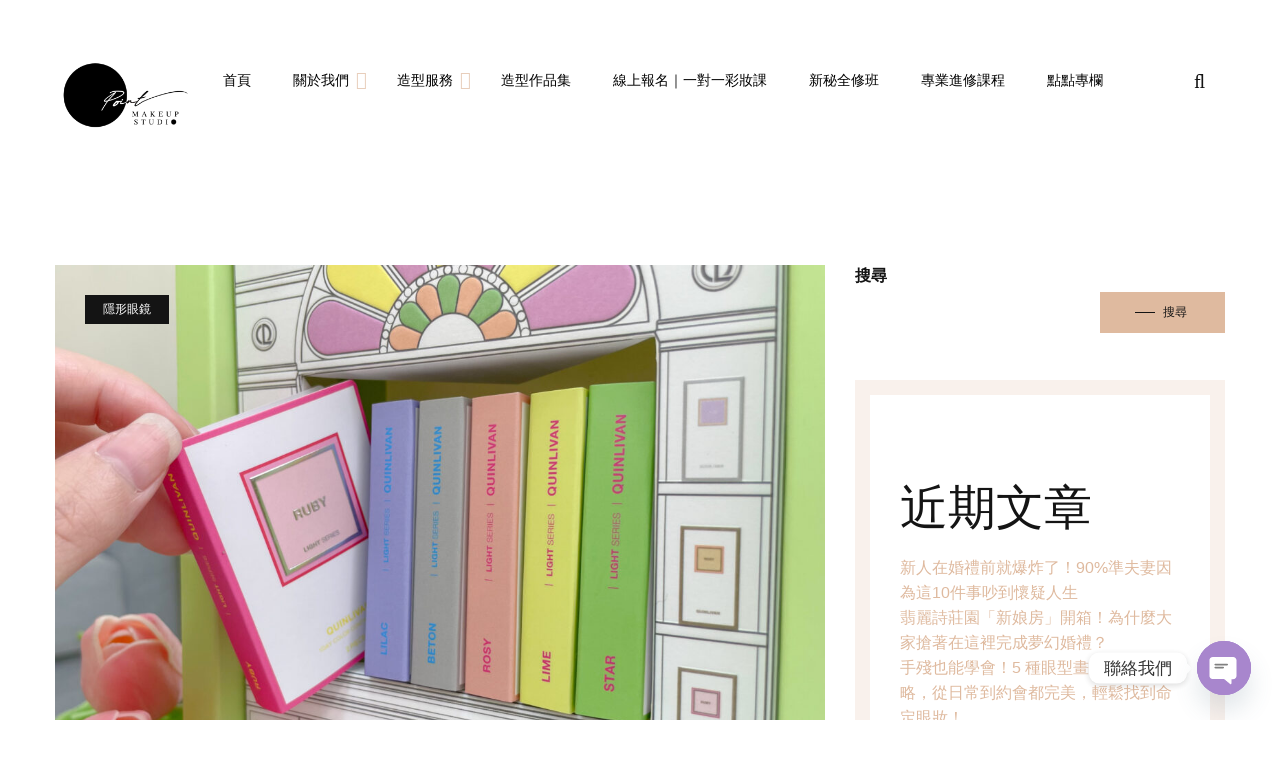

--- FILE ---
content_type: text/html; charset=UTF-8
request_url: https://www.pointwedding.com/tag/%E5%AF%A6%E6%88%B4/
body_size: 20897
content:
<!DOCTYPE html>
<html lang="zh-TW">
<head>
	<meta charset="UTF-8">
	<meta name="viewport" content="width=device-width">
	<meta name="format-detection" content="telephone=no">
	<link rel="profile" href="http://gmpg.org/xfn/11">
	<link rel="pingback" href="https://www.pointwedding.com/xmlrpc.php">
	<meta name='robots' content='index, follow, max-image-preview:large, max-snippet:-1, max-video-preview:-1' />

<!-- Google Tag Manager for WordPress by gtm4wp.com -->
<script data-cfasync="false" data-pagespeed-no-defer>
	var gtm4wp_datalayer_name = "dataLayer";
	var dataLayer = dataLayer || [];
</script>
<!-- End Google Tag Manager for WordPress by gtm4wp.com -->
	<!-- This site is optimized with the Yoast SEO plugin v19.5.1 - https://yoast.com/wordpress/plugins/seo/ -->
	<title>實戴 彙整 - 點點造型團隊</title>
<link data-rocket-preload as="style" href="https://fonts.googleapis.com/css?family=%3A%2C400%2C500%2C700%2C700i&#038;subset=&#038;display=swap" rel="preload">
<link href="https://fonts.googleapis.com/css?family=%3A%2C400%2C500%2C700%2C700i&#038;subset=&#038;display=swap" media="print" onload="this.media=&#039;all&#039;" rel="stylesheet">
<noscript><link rel="stylesheet" href="https://fonts.googleapis.com/css?family=%3A%2C400%2C500%2C700%2C700i&#038;subset=&#038;display=swap"></noscript>
	<link rel="canonical" href="https://www.pointwedding.com/tag/實戴/" />
	<meta property="og:locale" content="zh_TW" />
	<meta property="og:type" content="article" />
	<meta property="og:title" content="實戴 彙整 - 點點造型團隊" />
	<meta property="og:url" content="https://www.pointwedding.com/tag/實戴/" />
	<meta property="og:site_name" content="點點造型團隊" />
	<meta name="twitter:card" content="summary_large_image" />
	<script type="application/ld+json" class="yoast-schema-graph">{"@context":"https://schema.org","@graph":[{"@type":"CollectionPage","@id":"https://www.pointwedding.com/tag/%e5%af%a6%e6%88%b4/","url":"https://www.pointwedding.com/tag/%e5%af%a6%e6%88%b4/","name":"實戴 彙整 - 點點造型團隊","isPartOf":{"@id":"https://www.pointwedding.com/#website"},"primaryImageOfPage":{"@id":"https://www.pointwedding.com/tag/%e5%af%a6%e6%88%b4/#primaryimage"},"image":{"@id":"https://www.pointwedding.com/tag/%e5%af%a6%e6%88%b4/#primaryimage"},"thumbnailUrl":"https://cdn.pointwedding.com/wp-content/uploads/2023/12/31220437/%E9%BB%9E%E9%BB%9E-%E5%B0%88%E6%AC%84%E6%96%87%E7%AB%A0-Quinlivan-2-all-6-scaled.jpg","breadcrumb":{"@id":"https://www.pointwedding.com/tag/%e5%af%a6%e6%88%b4/#breadcrumb"},"inLanguage":"zh-TW"},{"@type":"ImageObject","inLanguage":"zh-TW","@id":"https://www.pointwedding.com/tag/%e5%af%a6%e6%88%b4/#primaryimage","url":"https://cdn.pointwedding.com/wp-content/uploads/2023/12/31220437/%E9%BB%9E%E9%BB%9E-%E5%B0%88%E6%AC%84%E6%96%87%E7%AB%A0-Quinlivan-2-all-6-scaled.jpg","contentUrl":"https://cdn.pointwedding.com/wp-content/uploads/2023/12/31220437/%E9%BB%9E%E9%BB%9E-%E5%B0%88%E6%AC%84%E6%96%87%E7%AB%A0-Quinlivan-2-all-6-scaled.jpg","width":2560,"height":1920},{"@type":"BreadcrumbList","@id":"https://www.pointwedding.com/tag/%e5%af%a6%e6%88%b4/#breadcrumb","itemListElement":[{"@type":"ListItem","position":1,"name":"首頁","item":"https://www.pointwedding.com/"},{"@type":"ListItem","position":2,"name":"實戴"}]},{"@type":"WebSite","@id":"https://www.pointwedding.com/#website","url":"https://www.pointwedding.com/","name":"點點造型團隊","description":"我們是點點造型團隊。 點\b・ 代表的是匯聚的線—— 是縮小的面。 而我們每個人都是獨一無二的一個小圓點， 也許單一的我們力量不大， 但當我們聚集在一起努力，能牽成一條線， 這條線讓我們用心服務每一個相信我們的新娘， 逐漸成為一個有力的面，創造更多美好的事","potentialAction":[{"@type":"SearchAction","target":{"@type":"EntryPoint","urlTemplate":"https://www.pointwedding.com/?s={search_term_string}"},"query-input":"required name=search_term_string"}],"inLanguage":"zh-TW"}]}</script>
	<!-- / Yoast SEO plugin. -->


<link rel='dns-prefetch' href='//www.googletagmanager.com' />
<link rel='dns-prefetch' href='//fonts.googleapis.com' />
<link rel='dns-prefetch' href='//cdnfile.pointwedding.com' />
<link href='https://fonts.gstatic.com' crossorigin rel='preconnect' />
<link href='https://cdnfile.pointwedding.com' rel='preconnect' />
<link rel="alternate" type="application/rss+xml" title="訂閱《點點造型團隊》&raquo; 資訊提供" href="https://www.pointwedding.com/feed/" />
<link rel="alternate" type="application/rss+xml" title="訂閱《點點造型團隊》&raquo; 留言的資訊提供" href="https://www.pointwedding.com/comments/feed/" />
<link rel="alternate" type="application/rss+xml" title="訂閱《點點造型團隊》&raquo; 標籤〈實戴〉的資訊提供" href="https://www.pointwedding.com/tag/%e5%af%a6%e6%88%b4/feed/" />
<style id='wp-emoji-styles-inline-css' type='text/css'>

	img.wp-smiley, img.emoji {
		display: inline !important;
		border: none !important;
		box-shadow: none !important;
		height: 1em !important;
		width: 1em !important;
		margin: 0 0.07em !important;
		vertical-align: -0.1em !important;
		background: none !important;
		padding: 0 !important;
	}
</style>
<link rel='stylesheet' id='wp-block-library-css' href='https://cdnfile.pointwedding.com/wp-includes/css/dist/block-library/style.min.css?ver=6.6.2' type='text/css' media='all' />
<style id='wp-block-library-theme-inline-css' type='text/css'>
.wp-block-audio :where(figcaption){color:#555;font-size:13px;text-align:center}.is-dark-theme .wp-block-audio :where(figcaption){color:#ffffffa6}.wp-block-audio{margin:0 0 1em}.wp-block-code{border:1px solid #ccc;border-radius:4px;font-family:Menlo,Consolas,monaco,monospace;padding:.8em 1em}.wp-block-embed :where(figcaption){color:#555;font-size:13px;text-align:center}.is-dark-theme .wp-block-embed :where(figcaption){color:#ffffffa6}.wp-block-embed{margin:0 0 1em}.blocks-gallery-caption{color:#555;font-size:13px;text-align:center}.is-dark-theme .blocks-gallery-caption{color:#ffffffa6}:root :where(.wp-block-image figcaption){color:#555;font-size:13px;text-align:center}.is-dark-theme :root :where(.wp-block-image figcaption){color:#ffffffa6}.wp-block-image{margin:0 0 1em}.wp-block-pullquote{border-bottom:4px solid;border-top:4px solid;color:currentColor;margin-bottom:1.75em}.wp-block-pullquote cite,.wp-block-pullquote footer,.wp-block-pullquote__citation{color:currentColor;font-size:.8125em;font-style:normal;text-transform:uppercase}.wp-block-quote{border-left:.25em solid;margin:0 0 1.75em;padding-left:1em}.wp-block-quote cite,.wp-block-quote footer{color:currentColor;font-size:.8125em;font-style:normal;position:relative}.wp-block-quote.has-text-align-right{border-left:none;border-right:.25em solid;padding-left:0;padding-right:1em}.wp-block-quote.has-text-align-center{border:none;padding-left:0}.wp-block-quote.is-large,.wp-block-quote.is-style-large,.wp-block-quote.is-style-plain{border:none}.wp-block-search .wp-block-search__label{font-weight:700}.wp-block-search__button{border:1px solid #ccc;padding:.375em .625em}:where(.wp-block-group.has-background){padding:1.25em 2.375em}.wp-block-separator.has-css-opacity{opacity:.4}.wp-block-separator{border:none;border-bottom:2px solid;margin-left:auto;margin-right:auto}.wp-block-separator.has-alpha-channel-opacity{opacity:1}.wp-block-separator:not(.is-style-wide):not(.is-style-dots){width:100px}.wp-block-separator.has-background:not(.is-style-dots){border-bottom:none;height:1px}.wp-block-separator.has-background:not(.is-style-wide):not(.is-style-dots){height:2px}.wp-block-table{margin:0 0 1em}.wp-block-table td,.wp-block-table th{word-break:normal}.wp-block-table :where(figcaption){color:#555;font-size:13px;text-align:center}.is-dark-theme .wp-block-table :where(figcaption){color:#ffffffa6}.wp-block-video :where(figcaption){color:#555;font-size:13px;text-align:center}.is-dark-theme .wp-block-video :where(figcaption){color:#ffffffa6}.wp-block-video{margin:0 0 1em}:root :where(.wp-block-template-part.has-background){margin-bottom:0;margin-top:0;padding:1.25em 2.375em}
</style>
<link data-minify="1" rel='stylesheet' id='wc-blocks-vendors-style-css' href='https://cdnfile.pointwedding.com/wp-content/cache/min/1/wp-content/plugins/woocommerce/packages/woocommerce-blocks/build/wc-blocks-vendors-style.css?ver=1761417804' type='text/css' media='all' />
<link data-minify="1" rel='stylesheet' id='wc-blocks-style-css' href='https://cdnfile.pointwedding.com/wp-content/cache/min/1/wp-content/plugins/woocommerce/packages/woocommerce-blocks/build/wc-blocks-style.css?ver=1761417804' type='text/css' media='all' />
<link data-minify="1" rel='stylesheet' id='carousel-block-slick-css' href='https://cdnfile.pointwedding.com/wp-content/cache/min/1/wp-content/plugins/carousel-block/dist/assets/vendor/slick/slick.min.css?ver=1761417804' type='text/css' media='' />
<link data-minify="1" rel='stylesheet' id='carousel-block-css' href='https://cdnfile.pointwedding.com/wp-content/cache/min/1/wp-content/plugins/carousel-block/dist/blocks.style.build.css?ver=1761417804' type='text/css' media='all' />
<link data-minify="1" rel='stylesheet' id='mpp_gutenberg-css' href='https://cdnfile.pointwedding.com/wp-content/cache/min/1/wp-content/plugins/metronet-profile-picture/dist/blocks.style.build.css?ver=1761417804' type='text/css' media='all' />
<style id='classic-theme-styles-inline-css' type='text/css'>
/*! This file is auto-generated */
.wp-block-button__link{color:#fff;background-color:#32373c;border-radius:9999px;box-shadow:none;text-decoration:none;padding:calc(.667em + 2px) calc(1.333em + 2px);font-size:1.125em}.wp-block-file__button{background:#32373c;color:#fff;text-decoration:none}
</style>
<style id='global-styles-inline-css' type='text/css'>
:root{--wp--preset--aspect-ratio--square: 1;--wp--preset--aspect-ratio--4-3: 4/3;--wp--preset--aspect-ratio--3-4: 3/4;--wp--preset--aspect-ratio--3-2: 3/2;--wp--preset--aspect-ratio--2-3: 2/3;--wp--preset--aspect-ratio--16-9: 16/9;--wp--preset--aspect-ratio--9-16: 9/16;--wp--preset--color--black: #141414;--wp--preset--color--cyan-bluish-gray: #abb8c3;--wp--preset--color--white: #ffffff;--wp--preset--color--pale-pink: #f78da7;--wp--preset--color--vivid-red: #cf2e2e;--wp--preset--color--luminous-vivid-orange: #ff6900;--wp--preset--color--luminous-vivid-amber: #fcb900;--wp--preset--color--light-green-cyan: #7bdcb5;--wp--preset--color--vivid-green-cyan: #00d084;--wp--preset--color--pale-cyan-blue: #8ed1fc;--wp--preset--color--vivid-cyan-blue: #0693e3;--wp--preset--color--vivid-purple: #9b51e0;--wp--preset--color--main-theme: #DFBA9F;--wp--preset--color--gray: #F9F1EC;--wp--preset--color--red: #FF7366;--wp--preset--gradient--vivid-cyan-blue-to-vivid-purple: linear-gradient(135deg,rgba(6,147,227,1) 0%,rgb(155,81,224) 100%);--wp--preset--gradient--light-green-cyan-to-vivid-green-cyan: linear-gradient(135deg,rgb(122,220,180) 0%,rgb(0,208,130) 100%);--wp--preset--gradient--luminous-vivid-amber-to-luminous-vivid-orange: linear-gradient(135deg,rgba(252,185,0,1) 0%,rgba(255,105,0,1) 100%);--wp--preset--gradient--luminous-vivid-orange-to-vivid-red: linear-gradient(135deg,rgba(255,105,0,1) 0%,rgb(207,46,46) 100%);--wp--preset--gradient--very-light-gray-to-cyan-bluish-gray: linear-gradient(135deg,rgb(238,238,238) 0%,rgb(169,184,195) 100%);--wp--preset--gradient--cool-to-warm-spectrum: linear-gradient(135deg,rgb(74,234,220) 0%,rgb(151,120,209) 20%,rgb(207,42,186) 40%,rgb(238,44,130) 60%,rgb(251,105,98) 80%,rgb(254,248,76) 100%);--wp--preset--gradient--blush-light-purple: linear-gradient(135deg,rgb(255,206,236) 0%,rgb(152,150,240) 100%);--wp--preset--gradient--blush-bordeaux: linear-gradient(135deg,rgb(254,205,165) 0%,rgb(254,45,45) 50%,rgb(107,0,62) 100%);--wp--preset--gradient--luminous-dusk: linear-gradient(135deg,rgb(255,203,112) 0%,rgb(199,81,192) 50%,rgb(65,88,208) 100%);--wp--preset--gradient--pale-ocean: linear-gradient(135deg,rgb(255,245,203) 0%,rgb(182,227,212) 50%,rgb(51,167,181) 100%);--wp--preset--gradient--electric-grass: linear-gradient(135deg,rgb(202,248,128) 0%,rgb(113,206,126) 100%);--wp--preset--gradient--midnight: linear-gradient(135deg,rgb(2,3,129) 0%,rgb(40,116,252) 100%);--wp--preset--font-size--small: 13px;--wp--preset--font-size--medium: 20px;--wp--preset--font-size--large: 36px;--wp--preset--font-size--x-large: 42px;--wp--preset--spacing--20: 0.44rem;--wp--preset--spacing--30: 0.67rem;--wp--preset--spacing--40: 1rem;--wp--preset--spacing--50: 1.5rem;--wp--preset--spacing--60: 2.25rem;--wp--preset--spacing--70: 3.38rem;--wp--preset--spacing--80: 5.06rem;--wp--preset--shadow--natural: 6px 6px 9px rgba(0, 0, 0, 0.2);--wp--preset--shadow--deep: 12px 12px 50px rgba(0, 0, 0, 0.4);--wp--preset--shadow--sharp: 6px 6px 0px rgba(0, 0, 0, 0.2);--wp--preset--shadow--outlined: 6px 6px 0px -3px rgba(255, 255, 255, 1), 6px 6px rgba(0, 0, 0, 1);--wp--preset--shadow--crisp: 6px 6px 0px rgba(0, 0, 0, 1);}:where(.is-layout-flex){gap: 0.5em;}:where(.is-layout-grid){gap: 0.5em;}body .is-layout-flex{display: flex;}.is-layout-flex{flex-wrap: wrap;align-items: center;}.is-layout-flex > :is(*, div){margin: 0;}body .is-layout-grid{display: grid;}.is-layout-grid > :is(*, div){margin: 0;}:where(.wp-block-columns.is-layout-flex){gap: 2em;}:where(.wp-block-columns.is-layout-grid){gap: 2em;}:where(.wp-block-post-template.is-layout-flex){gap: 1.25em;}:where(.wp-block-post-template.is-layout-grid){gap: 1.25em;}.has-black-color{color: var(--wp--preset--color--black) !important;}.has-cyan-bluish-gray-color{color: var(--wp--preset--color--cyan-bluish-gray) !important;}.has-white-color{color: var(--wp--preset--color--white) !important;}.has-pale-pink-color{color: var(--wp--preset--color--pale-pink) !important;}.has-vivid-red-color{color: var(--wp--preset--color--vivid-red) !important;}.has-luminous-vivid-orange-color{color: var(--wp--preset--color--luminous-vivid-orange) !important;}.has-luminous-vivid-amber-color{color: var(--wp--preset--color--luminous-vivid-amber) !important;}.has-light-green-cyan-color{color: var(--wp--preset--color--light-green-cyan) !important;}.has-vivid-green-cyan-color{color: var(--wp--preset--color--vivid-green-cyan) !important;}.has-pale-cyan-blue-color{color: var(--wp--preset--color--pale-cyan-blue) !important;}.has-vivid-cyan-blue-color{color: var(--wp--preset--color--vivid-cyan-blue) !important;}.has-vivid-purple-color{color: var(--wp--preset--color--vivid-purple) !important;}.has-black-background-color{background-color: var(--wp--preset--color--black) !important;}.has-cyan-bluish-gray-background-color{background-color: var(--wp--preset--color--cyan-bluish-gray) !important;}.has-white-background-color{background-color: var(--wp--preset--color--white) !important;}.has-pale-pink-background-color{background-color: var(--wp--preset--color--pale-pink) !important;}.has-vivid-red-background-color{background-color: var(--wp--preset--color--vivid-red) !important;}.has-luminous-vivid-orange-background-color{background-color: var(--wp--preset--color--luminous-vivid-orange) !important;}.has-luminous-vivid-amber-background-color{background-color: var(--wp--preset--color--luminous-vivid-amber) !important;}.has-light-green-cyan-background-color{background-color: var(--wp--preset--color--light-green-cyan) !important;}.has-vivid-green-cyan-background-color{background-color: var(--wp--preset--color--vivid-green-cyan) !important;}.has-pale-cyan-blue-background-color{background-color: var(--wp--preset--color--pale-cyan-blue) !important;}.has-vivid-cyan-blue-background-color{background-color: var(--wp--preset--color--vivid-cyan-blue) !important;}.has-vivid-purple-background-color{background-color: var(--wp--preset--color--vivid-purple) !important;}.has-black-border-color{border-color: var(--wp--preset--color--black) !important;}.has-cyan-bluish-gray-border-color{border-color: var(--wp--preset--color--cyan-bluish-gray) !important;}.has-white-border-color{border-color: var(--wp--preset--color--white) !important;}.has-pale-pink-border-color{border-color: var(--wp--preset--color--pale-pink) !important;}.has-vivid-red-border-color{border-color: var(--wp--preset--color--vivid-red) !important;}.has-luminous-vivid-orange-border-color{border-color: var(--wp--preset--color--luminous-vivid-orange) !important;}.has-luminous-vivid-amber-border-color{border-color: var(--wp--preset--color--luminous-vivid-amber) !important;}.has-light-green-cyan-border-color{border-color: var(--wp--preset--color--light-green-cyan) !important;}.has-vivid-green-cyan-border-color{border-color: var(--wp--preset--color--vivid-green-cyan) !important;}.has-pale-cyan-blue-border-color{border-color: var(--wp--preset--color--pale-cyan-blue) !important;}.has-vivid-cyan-blue-border-color{border-color: var(--wp--preset--color--vivid-cyan-blue) !important;}.has-vivid-purple-border-color{border-color: var(--wp--preset--color--vivid-purple) !important;}.has-vivid-cyan-blue-to-vivid-purple-gradient-background{background: var(--wp--preset--gradient--vivid-cyan-blue-to-vivid-purple) !important;}.has-light-green-cyan-to-vivid-green-cyan-gradient-background{background: var(--wp--preset--gradient--light-green-cyan-to-vivid-green-cyan) !important;}.has-luminous-vivid-amber-to-luminous-vivid-orange-gradient-background{background: var(--wp--preset--gradient--luminous-vivid-amber-to-luminous-vivid-orange) !important;}.has-luminous-vivid-orange-to-vivid-red-gradient-background{background: var(--wp--preset--gradient--luminous-vivid-orange-to-vivid-red) !important;}.has-very-light-gray-to-cyan-bluish-gray-gradient-background{background: var(--wp--preset--gradient--very-light-gray-to-cyan-bluish-gray) !important;}.has-cool-to-warm-spectrum-gradient-background{background: var(--wp--preset--gradient--cool-to-warm-spectrum) !important;}.has-blush-light-purple-gradient-background{background: var(--wp--preset--gradient--blush-light-purple) !important;}.has-blush-bordeaux-gradient-background{background: var(--wp--preset--gradient--blush-bordeaux) !important;}.has-luminous-dusk-gradient-background{background: var(--wp--preset--gradient--luminous-dusk) !important;}.has-pale-ocean-gradient-background{background: var(--wp--preset--gradient--pale-ocean) !important;}.has-electric-grass-gradient-background{background: var(--wp--preset--gradient--electric-grass) !important;}.has-midnight-gradient-background{background: var(--wp--preset--gradient--midnight) !important;}.has-small-font-size{font-size: var(--wp--preset--font-size--small) !important;}.has-medium-font-size{font-size: var(--wp--preset--font-size--medium) !important;}.has-large-font-size{font-size: var(--wp--preset--font-size--large) !important;}.has-x-large-font-size{font-size: var(--wp--preset--font-size--x-large) !important;}
:where(.wp-block-post-template.is-layout-flex){gap: 1.25em;}:where(.wp-block-post-template.is-layout-grid){gap: 1.25em;}
:where(.wp-block-columns.is-layout-flex){gap: 2em;}:where(.wp-block-columns.is-layout-grid){gap: 2em;}
:root :where(.wp-block-pullquote){font-size: 1.5em;line-height: 1.6;}
</style>
<link rel='stylesheet' id='chaty-front-css-css' href='https://cdnfile.pointwedding.com/wp-content/plugins/chaty/css/chaty-front.min.css?ver=3.2.51730176526' type='text/css' media='all' />
<link data-minify="1" rel='stylesheet' id='contact-form-7-css' href='https://cdnfile.pointwedding.com/wp-content/cache/min/1/wp-content/plugins/contact-form-7/includes/css/styles.css?ver=1761417804' type='text/css' media='all' />
<link data-minify="1" rel='stylesheet' id='dashicons-css' href='https://cdnfile.pointwedding.com/wp-content/cache/min/1/wp-includes/css/dashicons.min.css?ver=1761417804' type='text/css' media='all' />
<link data-minify="1" rel='stylesheet' id='post-views-counter-frontend-css' href='https://cdnfile.pointwedding.com/wp-content/cache/min/1/wp-content/plugins/post-views-counter/css/frontend.css?ver=1761417804' type='text/css' media='all' />
<link data-minify="1" rel='stylesheet' id='woocommerce-layout-css' href='https://cdnfile.pointwedding.com/wp-content/cache/min/1/wp-content/plugins/woocommerce/assets/css/woocommerce-layout.css?ver=1761417804' type='text/css' media='all' />
<link data-minify="1" rel='stylesheet' id='woocommerce-smallscreen-css' href='https://cdnfile.pointwedding.com/wp-content/cache/min/1/wp-content/plugins/woocommerce/assets/css/woocommerce-smallscreen.css?ver=1761417804' type='text/css' media='only screen and (max-width: 768px)' />
<link data-minify="1" rel='stylesheet' id='woocommerce-general-css' href='https://cdnfile.pointwedding.com/wp-content/cache/min/1/wp-content/plugins/woocommerce/assets/css/woocommerce.css?ver=1761417804' type='text/css' media='all' />
<style id='woocommerce-inline-inline-css' type='text/css'>
.woocommerce form .form-row .required { visibility: visible; }
</style>
<link data-minify="1" rel='stylesheet' id='bootstrap-css' href='https://cdnfile.pointwedding.com/wp-content/cache/min/1/wp-content/themes/sana/assets/css/bootstrap-grid.css?ver=1761417804' type='text/css' media='all' />
<link data-minify="1" rel='stylesheet' id='sana-plugins-css-css' href='https://cdnfile.pointwedding.com/wp-content/cache/min/1/wp-content/themes/sana/assets/css/plugins.css?ver=1761417804' type='text/css' media='all' />
<link rel='stylesheet' id='sana-theme-style-css' href='https://cdnfile.pointwedding.com/wp-content/themes/sana-child/style.css?ver=1.0' type='text/css' media='all' />
<style id='sana-theme-style-inline-css' type='text/css'>
.paceloader-image .pace-image { background-image: url(//cdn.pointwedding.com/wp-content/uploads/2022/05/26101736/poing_logo_transparent.png) !important; } 
			:root {			  --black:  #141414;			  --black-darker:  #000000;			  --black-text:  rgba(20,20,20,1);			  --black-light:  rgba(20,20,20,.2);			  --gray:   #F9F1EC;			  --gray-lighter:   rgba(249,241,236,.5);			  --white:  #FFFFFF;			  --main:   #DFBA9F;			  --main-darker: #c19c81;			  --main-lighter:  rgba(223,186,159,.5);			  --red:   #FF7366;			  			}				.error404 { background-image: url(//cdn.pointwedding.com/wp-content/uploads/2020/01/29124727/cropped-POINT_logo_01_%E5%B7%A5%E4%BD%9C%E5%8D%80%E5%9F%9F-1.png) !important; } #nav-wrapper.navbar-layout-transparent nav.navbar { background-color: rgba(20, 20, 20, 0); } #nav-wrapper.navbar-layout-transparent nav.navbar.darkest { background-color: rgba(20, 20, 20, 0.95); } nav.navbar .logo img { max-height: 140px !important; } 
.paceloader-image .pace-image { background-image: url(//cdn.pointwedding.com/wp-content/uploads/2022/05/26101736/poing_logo_transparent.png) !important; } 
</style>
<link data-minify="1" rel='stylesheet' id='font-awesome-css' href='https://cdnfile.pointwedding.com/wp-content/cache/min/1/wp-content/plugins/unyson/framework/static/libs/font-awesome/css/font-awesome.min.css?ver=1761417804' type='text/css' media='all' />
<link data-minify="1" rel='stylesheet' id='parent-style-css' href='https://cdnfile.pointwedding.com/wp-content/cache/min/1/wp-content/themes/sana/style.css?ver=1761417804' type='text/css' media='all' />
<style id='parent-style-inline-css' type='text/css'>
			:root {			  --black:  #141414;			  --black-darker:  #000000;			  --black-text:  rgba(20,20,20,1);			  --black-light:  rgba(20,20,20,.2);			  --gray:   #F9F1EC;			  --gray-lighter:   rgba(249,241,236,.5);			  --white:  #FFFFFF;			  --main:   #DFBA9F;			  --main-darker: #c19c81;			  --main-lighter:  rgba(223,186,159,.5);			  --red:   #FF7366;			  			}				.error404 { background-image: url(//cdn.pointwedding.com/wp-content/uploads/2020/01/29124727/cropped-POINT_logo_01_%E5%B7%A5%E4%BD%9C%E5%8D%80%E5%9F%9F-1.png) !important; } #nav-wrapper.navbar-layout-transparent nav.navbar { background-color: rgba(20, 20, 20, 0); } #nav-wrapper.navbar-layout-transparent nav.navbar.darkest { background-color: rgba(20, 20, 20, 0.95); } nav.navbar .logo img { max-height: 140px !important; } 
</style>
<link rel='stylesheet' id='child-style-css' href='https://cdnfile.pointwedding.com/wp-content/themes/sana-child/style.css?ver=1.0' type='text/css' media='all' />
<link data-minify="1" rel='stylesheet' id='fw-option-type-icon-v2-pack-linecons-css' href='https://cdnfile.pointwedding.com/wp-content/cache/min/1/wp-content/plugins/unyson/framework/static/libs/linecons/css/linecons.css?ver=1761417804' type='text/css' media='all' />
<link data-minify="1" rel='stylesheet' id='fw-option-type-icon-v2-pack-font-awesome-css' href='https://cdnfile.pointwedding.com/wp-content/cache/min/1/wp-content/plugins/unyson/framework/static/libs/font-awesome/css/font-awesome.min.css?ver=1761417804' type='text/css' media='all' />
<link data-minify="1" rel='stylesheet' id='fw-option-type-icon-v2-pack-entypo-css' href='https://cdnfile.pointwedding.com/wp-content/cache/min/1/wp-content/plugins/unyson/framework/static/libs/entypo/css/entypo.css?ver=1761417804' type='text/css' media='all' />
<link data-minify="1" rel='stylesheet' id='fw-option-type-icon-v2-pack-linearicons-css' href='https://cdnfile.pointwedding.com/wp-content/cache/min/1/wp-content/plugins/unyson/framework/static/libs/lnr/css/lnr.css?ver=1761417804' type='text/css' media='all' />
<link data-minify="1" rel='stylesheet' id='fw-option-type-icon-v2-pack-typicons-css' href='https://cdnfile.pointwedding.com/wp-content/cache/min/1/wp-content/plugins/unyson/framework/static/libs/typcn/css/typcn.css?ver=1761417804' type='text/css' media='all' />
<link data-minify="1" rel='stylesheet' id='fw-option-type-icon-v2-pack-unycon-css' href='https://cdnfile.pointwedding.com/wp-content/cache/min/1/wp-content/plugins/unyson/framework/static/libs/unycon/unycon.css?ver=1761417804' type='text/css' media='all' />
<link data-minify="1" rel='stylesheet' id='magnific-popup-css' href='https://cdnfile.pointwedding.com/wp-content/cache/min/1/wp-content/themes/sana/assets/css/magnific-popup.css?ver=1761417804' type='text/css' media='all' />

<link rel='stylesheet' id='vc_font_awesome_5_shims-css' href='https://cdnfile.pointwedding.com/wp-content/plugins/js_composer/assets/lib/bower/font-awesome/css/v4-shims.min.css?ver=6.9.0' type='text/css' media='all' />
<link data-minify="1" rel='stylesheet' id='vc_font_awesome_5-css' href='https://cdnfile.pointwedding.com/wp-content/cache/min/1/wp-content/plugins/js_composer/assets/lib/bower/font-awesome/css/all.min.css?ver=1761417805' type='text/css' media='all' />
<style id='rocket-lazyload-inline-css' type='text/css'>
.rll-youtube-player{position:relative;padding-bottom:56.23%;height:0;overflow:hidden;max-width:100%;}.rll-youtube-player:focus-within{outline: 2px solid currentColor;outline-offset: 5px;}.rll-youtube-player iframe{position:absolute;top:0;left:0;width:100%;height:100%;z-index:100;background:0 0}.rll-youtube-player img{bottom:0;display:block;left:0;margin:auto;max-width:100%;width:100%;position:absolute;right:0;top:0;border:none;height:auto;-webkit-transition:.4s all;-moz-transition:.4s all;transition:.4s all}.rll-youtube-player img:hover{-webkit-filter:brightness(75%)}.rll-youtube-player .play{height:100%;width:100%;left:0;top:0;position:absolute;background:url(https://cdnfile.pointwedding.com/wp-content/plugins/wp-rocket/assets/img/youtube.png) no-repeat center;background-color: transparent !important;cursor:pointer;border:none;}
</style>
<script type="text/javascript" id="woocommerce-google-analytics-integration-gtag-js-after">
/* <![CDATA[ */
/* Google Analytics for WooCommerce (gtag.js) */
					window.dataLayer = window.dataLayer || [];
					function gtag(){dataLayer.push(arguments);}
					// Set up default consent state.
					for ( const mode of [{"analytics_storage":"denied","ad_storage":"denied","ad_user_data":"denied","ad_personalization":"denied","region":["AT","BE","BG","HR","CY","CZ","DK","EE","FI","FR","DE","GR","HU","IS","IE","IT","LV","LI","LT","LU","MT","NL","NO","PL","PT","RO","SK","SI","ES","SE","GB","CH"]}] || [] ) {
						gtag( "consent", "default", { "wait_for_update": 500, ...mode } );
					}
					gtag("js", new Date());
					gtag("set", "developer_id.dOGY3NW", true);
					gtag("config", "G-2LQZNMHEPW", {"track_404":true,"allow_google_signals":true,"logged_in":false,"linker":{"domains":[],"allow_incoming":false},"custom_map":{"dimension1":"logged_in"}});
/* ]]> */
</script>
<script type="text/javascript" src="https://cdnfile.pointwedding.com/wp-includes/js/jquery/jquery.min.js?ver=3.7.1" id="jquery-core-js"></script>
<script type="text/javascript" src="https://cdnfile.pointwedding.com/wp-includes/js/jquery/jquery-migrate.min.js?ver=3.4.1" id="jquery-migrate-js"></script>
<script type="text/javascript" src="https://cdnfile.pointwedding.com/wp-content/plugins/woocommerce/assets/js/jquery-blockui/jquery.blockUI.min.js?ver=2.7.0-wc.6.8.0" id="jquery-blockui-js" data-rocket-defer defer></script>
<script type="text/javascript" id="wc-add-to-cart-js-extra">
/* <![CDATA[ */
var wc_add_to_cart_params = {"ajax_url":"\/wp-admin\/admin-ajax.php","wc_ajax_url":"\/?wc-ajax=%%endpoint%%","i18n_view_cart":"\u67e5\u770b\u8cfc\u7269\u8eca","cart_url":"https:\/\/www.pointwedding.com","is_cart":"","cart_redirect_after_add":"no"};
/* ]]> */
</script>
<script type="text/javascript" src="https://cdnfile.pointwedding.com/wp-content/plugins/woocommerce/assets/js/frontend/add-to-cart.min.js?ver=6.8.0" id="wc-add-to-cart-js" data-rocket-defer defer></script>
<script data-minify="1" type="text/javascript" src="https://cdnfile.pointwedding.com/wp-content/cache/min/1/wp-content/plugins/js_composer/assets/js/vendors/woocommerce-add-to-cart.js?ver=1761417805" id="vc_woocommerce-add-to-cart-js-js" data-rocket-defer defer></script>
<script type="text/javascript" src="https://cdnfile.pointwedding.com/wp-content/themes/sana/assets/js/modernizr-2.6.2.min.js?ver=2.6.2" id="modernizr-js" data-rocket-defer defer></script>
<link rel="https://api.w.org/" href="https://www.pointwedding.com/wp-json/" /><link rel="alternate" title="JSON" type="application/json" href="https://www.pointwedding.com/wp-json/wp/v2/tags/362" /><link rel="EditURI" type="application/rsd+xml" title="RSD" href="https://www.pointwedding.com/xmlrpc.php?rsd" />
<meta name="generator" content="WordPress 6.6.2" />
<meta name="generator" content="WooCommerce 6.8.0" />
<meta name="cdp-version" content="1.3.0" />
<!-- Google Tag Manager for WordPress by gtm4wp.com -->
<!-- GTM Container placement set to automatic -->
<script data-cfasync="false" data-pagespeed-no-defer type="text/javascript">
	var dataLayer_content = {"pagePostType":"post","pagePostType2":"tag-post"};
	dataLayer.push( dataLayer_content );
</script>
<script data-cfasync="false">
(function(w,d,s,l,i){w[l]=w[l]||[];w[l].push({'gtm.start':
new Date().getTime(),event:'gtm.js'});var f=d.getElementsByTagName(s)[0],
j=d.createElement(s),dl=l!='dataLayer'?'&l='+l:'';j.async=true;j.src=
'//www.googletagmanager.com/gtm.'+'js?id='+i+dl;f.parentNode.insertBefore(j,f);
})(window,document,'script','dataLayer','GTM-54ZHCVQ');
</script>
<!-- End Google Tag Manager -->
<!-- End Google Tag Manager for WordPress by gtm4wp.com -->	<noscript><style>.woocommerce-product-gallery{ opacity: 1 !important; }</style></noscript>
	<meta name="generator" content="Powered by WPBakery Page Builder - drag and drop page builder for WordPress."/>
<meta name="generator" content="Powered by Slider Revolution 6.5.31 - responsive, Mobile-Friendly Slider Plugin for WordPress with comfortable drag and drop interface." />
<link rel="icon" href="https://cdn.pointwedding.com/wp-content/uploads/2020/01/29124727/cropped-POINT_logo_01_%E5%B7%A5%E4%BD%9C%E5%8D%80%E5%9F%9F-1-32x32.png" sizes="32x32" />
<link rel="icon" href="https://cdn.pointwedding.com/wp-content/uploads/2020/01/29124727/cropped-POINT_logo_01_%E5%B7%A5%E4%BD%9C%E5%8D%80%E5%9F%9F-1-192x192.png" sizes="192x192" />
<link rel="apple-touch-icon" href="https://cdn.pointwedding.com/wp-content/uploads/2020/01/29124727/cropped-POINT_logo_01_%E5%B7%A5%E4%BD%9C%E5%8D%80%E5%9F%9F-1-180x180.png" />
<meta name="msapplication-TileImage" content="https://cdn.pointwedding.com/wp-content/uploads/2020/01/29124727/cropped-POINT_logo_01_%E5%B7%A5%E4%BD%9C%E5%8D%80%E5%9F%9F-1-270x270.png" />
<script>function setREVStartSize(e){
			//window.requestAnimationFrame(function() {
				window.RSIW = window.RSIW===undefined ? window.innerWidth : window.RSIW;
				window.RSIH = window.RSIH===undefined ? window.innerHeight : window.RSIH;
				try {
					var pw = document.getElementById(e.c).parentNode.offsetWidth,
						newh;
					pw = pw===0 || isNaN(pw) || (e.l=="fullwidth" || e.layout=="fullwidth") ? window.RSIW : pw;
					e.tabw = e.tabw===undefined ? 0 : parseInt(e.tabw);
					e.thumbw = e.thumbw===undefined ? 0 : parseInt(e.thumbw);
					e.tabh = e.tabh===undefined ? 0 : parseInt(e.tabh);
					e.thumbh = e.thumbh===undefined ? 0 : parseInt(e.thumbh);
					e.tabhide = e.tabhide===undefined ? 0 : parseInt(e.tabhide);
					e.thumbhide = e.thumbhide===undefined ? 0 : parseInt(e.thumbhide);
					e.mh = e.mh===undefined || e.mh=="" || e.mh==="auto" ? 0 : parseInt(e.mh,0);
					if(e.layout==="fullscreen" || e.l==="fullscreen")
						newh = Math.max(e.mh,window.RSIH);
					else{
						e.gw = Array.isArray(e.gw) ? e.gw : [e.gw];
						for (var i in e.rl) if (e.gw[i]===undefined || e.gw[i]===0) e.gw[i] = e.gw[i-1];
						e.gh = e.el===undefined || e.el==="" || (Array.isArray(e.el) && e.el.length==0)? e.gh : e.el;
						e.gh = Array.isArray(e.gh) ? e.gh : [e.gh];
						for (var i in e.rl) if (e.gh[i]===undefined || e.gh[i]===0) e.gh[i] = e.gh[i-1];
											
						var nl = new Array(e.rl.length),
							ix = 0,
							sl;
						e.tabw = e.tabhide>=pw ? 0 : e.tabw;
						e.thumbw = e.thumbhide>=pw ? 0 : e.thumbw;
						e.tabh = e.tabhide>=pw ? 0 : e.tabh;
						e.thumbh = e.thumbhide>=pw ? 0 : e.thumbh;
						for (var i in e.rl) nl[i] = e.rl[i]<window.RSIW ? 0 : e.rl[i];
						sl = nl[0];
						for (var i in nl) if (sl>nl[i] && nl[i]>0) { sl = nl[i]; ix=i;}
						var m = pw>(e.gw[ix]+e.tabw+e.thumbw) ? 1 : (pw-(e.tabw+e.thumbw)) / (e.gw[ix]);
						newh =  (e.gh[ix] * m) + (e.tabh + e.thumbh);
					}
					var el = document.getElementById(e.c);
					if (el!==null && el) el.style.height = newh+"px";
					el = document.getElementById(e.c+"_wrapper");
					if (el!==null && el) {
						el.style.height = newh+"px";
						el.style.display = "block";
					}
				} catch(e){
					console.log("Failure at Presize of Slider:" + e)
				}
			//});
		  };</script>
<noscript><style> .wpb_animate_when_almost_visible { opacity: 1; }</style></noscript><noscript><style id="rocket-lazyload-nojs-css">.rll-youtube-player, [data-lazy-src]{display:none !important;}</style></noscript><meta name="generator" content="WP Rocket 3.20.0.2" data-wpr-features="wpr_defer_js wpr_minify_js wpr_lazyload_images wpr_lazyload_iframes wpr_minify_css wpr_cdn wpr_preload_links wpr_desktop" /></head>
<body class="archive tag tag-362 theme-sana woocommerce-no-js full-width ltx-bg-404 paceloader-image wpb-js-composer js-comp-ver-6.9.0 vc_responsive">

<div data-rocket-location-hash="84e4487fbba033a8d13ef2b735e2e6bc" id="ltx-preloader"></div><div data-rocket-location-hash="a3f51e563fc3d9e87738e7e421c86ee7" class="ltx-content-wrapper ">
	<div data-rocket-location-hash="7da2cfc31f5d25b21d92b4a7415750a8" class="header-wrapper  header-h1   header-parallax   hasBreadcrumbs  wrapper-navbar-layout-white ltx-pageheader-disabled">
	<div id="nav-wrapper" class="navbar-layout-white">
	<nav class="navbar" data-spy="" data-offset-top="0">
		<div data-rocket-location-hash="e6eb6fcccd8ab4e0754c54f80a5d14c0" class="container">
							
			<div class="navbar-logo ">	
				<a class="logo" href="https://www.pointwedding.com/"><img src="data:image/svg+xml,%3Csvg%20xmlns='http://www.w3.org/2000/svg'%20viewBox='0%200%200%200'%3E%3C/svg%3E" alt="點點造型團隊" data-lazy-srcset="//cdn.pointwedding.com/wp-content/uploads/2020/01/29124727/cropped-POINT_logo_01_%E5%B7%A5%E4%BD%9C%E5%8D%80%E5%9F%9F-1.png 1x,//cdn.pointwedding.com/wp-content/uploads/2020/01/29124727/cropped-POINT_logo_01_%E5%B7%A5%E4%BD%9C%E5%8D%80%E5%9F%9F-1.png 2x" data-lazy-src="//cdn.pointwedding.com/wp-content/uploads/2020/01/29124727/cropped-POINT_logo_01_%E5%B7%A5%E4%BD%9C%E5%8D%80%E5%9F%9F-1.png"><noscript><img src="//cdn.pointwedding.com/wp-content/uploads/2020/01/29124727/cropped-POINT_logo_01_%E5%B7%A5%E4%BD%9C%E5%8D%80%E5%9F%9F-1.png" alt="點點造型團隊" srcset="//cdn.pointwedding.com/wp-content/uploads/2020/01/29124727/cropped-POINT_logo_01_%E5%B7%A5%E4%BD%9C%E5%8D%80%E5%9F%9F-1.png 1x,//cdn.pointwedding.com/wp-content/uploads/2020/01/29124727/cropped-POINT_logo_01_%E5%B7%A5%E4%BD%9C%E5%8D%80%E5%9F%9F-1.png 2x"></noscript></a>			</div>	
								
			<div id="navbar" class="navbar-collapse collapse navbar-mobile-white" data-mobile-screen-width="1198">
				<div class="toggle-wrap">
					<a class="logo" href="https://www.pointwedding.com/"><img src="data:image/svg+xml,%3Csvg%20xmlns='http://www.w3.org/2000/svg'%20viewBox='0%200%200%200'%3E%3C/svg%3E" alt="點點造型團隊" data-lazy-srcset="//cdn.pointwedding.com/wp-content/uploads/2020/01/29124727/cropped-POINT_logo_01_%E5%B7%A5%E4%BD%9C%E5%8D%80%E5%9F%9F-1.png 1x,//cdn.pointwedding.com/wp-content/uploads/2020/01/29124727/cropped-POINT_logo_01_%E5%B7%A5%E4%BD%9C%E5%8D%80%E5%9F%9F-1.png 2x" data-lazy-src="//cdn.pointwedding.com/wp-content/uploads/2020/01/29124727/cropped-POINT_logo_01_%E5%B7%A5%E4%BD%9C%E5%8D%80%E5%9F%9F-1.png"><noscript><img src="//cdn.pointwedding.com/wp-content/uploads/2020/01/29124727/cropped-POINT_logo_01_%E5%B7%A5%E4%BD%9C%E5%8D%80%E5%9F%9F-1.png" alt="點點造型團隊" srcset="//cdn.pointwedding.com/wp-content/uploads/2020/01/29124727/cropped-POINT_logo_01_%E5%B7%A5%E4%BD%9C%E5%8D%80%E5%9F%9F-1.png 1x,//cdn.pointwedding.com/wp-content/uploads/2020/01/29124727/cropped-POINT_logo_01_%E5%B7%A5%E4%BD%9C%E5%8D%80%E5%9F%9F-1.png 2x"></noscript></a>						
					<button type="button" class="navbar-toggle collapsed">
						<span class="close">&times;</span>
					</button>							
					<div class="clearfix"></div>
				</div>
				<ul id="menu-head%e9%81%b8%e5%96%ae" class="nav navbar-nav"><li id="menu-item-8337" class="menu-item menu-item-type-custom menu-item-object-custom menu-item-8337"><a href="/" ><span>首頁</span></a></li>
<li id="menu-item-12926" class="menu-item menu-item-type-post_type menu-item-object-page menu-item-has-children menu-item-12926"><a href="https://www.pointwedding.com/about/" ><span>關於我們</span></a>
<ul class="sub-menu">
	<li id="menu-item-14468" class="menu-item menu-item-type-post_type menu-item-object-page menu-item-14468"><a href="https://www.pointwedding.com/about/" ><span>關於點點造型團隊</span></a></li>
	<li id="menu-item-19683" class="menu-item menu-item-type-custom menu-item-object-custom menu-item-19683"><a href="https://www.pointwedding.com/teammember/" ><span>團隊成員</span></a></li>
	<li id="menu-item-16018" class="menu-item menu-item-type-post_type menu-item-object-page menu-item-16018"><a href="https://www.pointwedding.com/consultant_list/" ><span>技術指導與客座講師</span></a></li>
	<li id="menu-item-18803" class="menu-item menu-item-type-custom menu-item-object-custom menu-item-18803"><a href="https://go.pointwedding.com/rMKNm" ><span>造型師招募</span></a></li>
</ul>
</li>
<li id="menu-item-11484" class="menu-item menu-item-type-custom menu-item-object-custom menu-item-has-children menu-item-11484"><a title="service" href="#" ><span>造型服務</span></a>
<ul class="sub-menu">
	<li id="menu-item-13246" class="menu-item menu-item-type-post_type menu-item-object-page menu-item-13246"><a href="https://www.pointwedding.com/services_wedding/" ><span>婚禮造型</span></a></li>
	<li id="menu-item-13245" class="menu-item menu-item-type-post_type menu-item-object-page menu-item-13245"><a href="https://www.pointwedding.com/services_photography/" ><span>拍婚紗造型</span></a></li>
	<li id="menu-item-13254" class="menu-item menu-item-type-post_type menu-item-object-page menu-item-13254"><a href="https://www.pointwedding.com/services_personal/" ><span>個人活動妝髮造型</span></a></li>
</ul>
</li>
<li id="menu-item-19918" class="menu-item menu-item-type-custom menu-item-object-custom menu-item-19918"><a href="https://www.pointwedding.com/bridal-collection/" ><span>造型作品集</span></a></li>
<li id="menu-item-20525" class="menu-item menu-item-type-custom menu-item-object-custom menu-item-20525"><a href="https://www.pointwedding.com/1on1_mk_class-2/" ><span>線上報名｜一對一彩妝課</span></a></li>
<li id="menu-item-20621" class="menu-item menu-item-type-custom menu-item-object-custom menu-item-20621"><a title="全新梯次報名中" href="https://www.weddingday.com.tw/event/pointstar-bridal-styling-course/signup" ><span>新秘全修班</span></a></li>
<li id="menu-item-14888" class="menu-item menu-item-type-post_type menu-item-object-page menu-item-14888"><a href="https://www.pointwedding.com/services_class/" ><span>專業進修課程</span></a></li>
<li id="menu-item-8375" class="menu-item menu-item-type-post_type menu-item-object-page menu-item-8375"><a href="https://www.pointwedding.com/blog/" ><span>點點專欄</span></a></li>
</ul><div class="ltx-navbar-icons"><ul>
					<li class="ltx-fa-icon ltx-nav-search   hidden-sm hidden-ms hidden-xs">
						<div class="top-search">
							<a href="#"  id="top-search-ico"  class="top-search-ico fa fa-search" aria-hidden="true"></a>
							<a href="#" id="top-search-ico-close" class="top-search-ico-close " aria-hidden="true">&times;</a>
							<input placeholder="Search" value="" type="text">
						</div>
					</li></ul></div>				<div class="mobile-controls">
					<div><ul>
					<li class="ltx-fa-icon ltx-nav-search  ">
						<div class="top-search">
							<a href="#"  id="top-search-ico-mobile"  class="top-search-ico fa fa-search" aria-hidden="true"></a>
							
							<input placeholder="Search" value="" type="text">
						</div>
					</li></ul></div>				</div>				
			</div>
			<div class="navbar-controls">	
				<button type="button" class="navbar-toggle collapsed">
					<span class="icon-bar top-bar"></span>
					<span class="icon-bar middle-bar"></span>
					<span class="icon-bar bottom-bar"></span>
				</button>			
			</div>	
		</div>
	</nav>
</div>
	</div>		<div data-rocket-location-hash="fcc6e60753a6bf35a093cfacdc623f0c" class="container main-wrapper"><div data-rocket-location-hash="946ecf07ac710c4a4af6f74a1e5fee1f" class="inner-page margin-default">
	<div class="row with-sidebar">
        <div class="col-xl-9 col-lg-8 col-md-12 ltx-blog-wrap">
            <div class="blog blog-block layout-classic">
				<div class="row masonry"><div class="col-lg-12 col-xs-12 div-thumbnail">
	<article id="post-20123" class="post-20123 post type-post status-publish format-standard has-post-thumbnail hentry category-357 tag-368 tag-quinlivan tag-369 tag-359 tag-370 tag-360 tag-371 tag-361 tag-362 tag-363 tag-364 tag-365 tag-366 tag-cindy tag-367">
	<a href="https://www.pointwedding.com/quinlivan-2/" class="photo"><span class="ltx-border-top"></span><span class="ltx-border-bottom"></span><img width="1120" height="720" src="data:image/svg+xml,%3Csvg%20xmlns='http://www.w3.org/2000/svg'%20viewBox='0%200%201120%20720'%3E%3C/svg%3E" class="attachment-post-thumbnail size-post-thumbnail wp-post-image" alt="" decoding="async" fetchpriority="high" data-lazy-srcset="https://cdn.pointwedding.com/wp-content/uploads/2023/12/31220437/%E9%BB%9E%E9%BB%9E-%E5%B0%88%E6%AC%84%E6%96%87%E7%AB%A0-Quinlivan-2-all-6-1120x720.jpg 1120w, https://cdn.pointwedding.com/wp-content/uploads/2023/12/31220437/%E9%BB%9E%E9%BB%9E-%E5%B0%88%E6%AC%84%E6%96%87%E7%AB%A0-Quinlivan-2-all-6-470x302.jpg 470w" data-lazy-sizes="(max-width: 1120px) 100vw, 1120px" data-lazy-src="https://cdn.pointwedding.com/wp-content/uploads/2023/12/31220437/%E9%BB%9E%E9%BB%9E-%E5%B0%88%E6%AC%84%E6%96%87%E7%AB%A0-Quinlivan-2-all-6-1120x720.jpg" /><noscript><img width="1120" height="720" src="https://cdn.pointwedding.com/wp-content/uploads/2023/12/31220437/%E9%BB%9E%E9%BB%9E-%E5%B0%88%E6%AC%84%E6%96%87%E7%AB%A0-Quinlivan-2-all-6-1120x720.jpg" class="attachment-post-thumbnail size-post-thumbnail wp-post-image" alt="" decoding="async" fetchpriority="high" srcset="https://cdn.pointwedding.com/wp-content/uploads/2023/12/31220437/%E9%BB%9E%E9%BB%9E-%E5%B0%88%E6%AC%84%E6%96%87%E7%AB%A0-Quinlivan-2-all-6-1120x720.jpg 1120w, https://cdn.pointwedding.com/wp-content/uploads/2023/12/31220437/%E9%BB%9E%E9%BB%9E-%E5%B0%88%E6%AC%84%E6%96%87%E7%AB%A0-Quinlivan-2-all-6-470x302.jpg 470w" sizes="(max-width: 1120px) 100vw, 1120px" /></noscript></a><span class="ltx-cats"><a href="https://www.pointwedding.com/category/%e9%9a%b1%e5%bd%a2%e7%9c%bc%e9%8f%a1/">隱形眼鏡</a></span>    <div class="description">
    	<div class="blog-info blog-info-post-top"><ul><li class="ltx-icon-date"><a href="https://www.pointwedding.com/quinlivan-2/" class="ltx-date"><span class="dt">2023 年 12 月 31 日</span></a></li></ul></div>        <a href="https://www.pointwedding.com/quinlivan-2/" class="header"><h3>昆凌同款必備Quinlivan聖光系列開箱！小直徑隱眼實戴推薦♥️ #點點造型師Miya</h3></a>
        <a href="https://www.pointwedding.com/quinlivan-2/" class="more-link">Read more</a>    </div>    
</article></div><div class="col-lg-12 col-xs-12 div-thumbnail">
	<article id="post-13792" class="post-13792 post type-post status-publish format-standard has-post-thumbnail hentry category-357 tag-363 tag-364 tag-365 tag-366 tag-cindy tag-367 tag-368 tag-quinlivan tag-369 tag-359 tag-370 tag-360 tag-371 tag-361 tag-362">
	<a href="https://www.pointwedding.com/quinlivan/" class="photo"><span class="ltx-border-top"></span><span class="ltx-border-bottom"></span><img width="1120" height="720" src="data:image/svg+xml,%3Csvg%20xmlns='http://www.w3.org/2000/svg'%20viewBox='0%200%201120%20720'%3E%3C/svg%3E" class="attachment-post-thumbnail size-post-thumbnail wp-post-image" alt="" decoding="async" data-lazy-srcset="https://cdn.pointwedding.com/wp-content/uploads/2020/03/06135000/%E9%9A%B1%E7%9C%BC-%E5%B0%88%E9%A1%8C%E5%B0%81%E9%9D%A2-1120x720.jpg 1120w, https://cdn.pointwedding.com/wp-content/uploads/2020/03/06135000/%E9%9A%B1%E7%9C%BC-%E5%B0%88%E9%A1%8C%E5%B0%81%E9%9D%A2-470x302.jpg 470w" data-lazy-sizes="(max-width: 1120px) 100vw, 1120px" data-lazy-src="https://cdn.pointwedding.com/wp-content/uploads/2020/03/06135000/%E9%9A%B1%E7%9C%BC-%E5%B0%88%E9%A1%8C%E5%B0%81%E9%9D%A2-1120x720.jpg" /><noscript><img width="1120" height="720" src="https://cdn.pointwedding.com/wp-content/uploads/2020/03/06135000/%E9%9A%B1%E7%9C%BC-%E5%B0%88%E9%A1%8C%E5%B0%81%E9%9D%A2-1120x720.jpg" class="attachment-post-thumbnail size-post-thumbnail wp-post-image" alt="" decoding="async" srcset="https://cdn.pointwedding.com/wp-content/uploads/2020/03/06135000/%E9%9A%B1%E7%9C%BC-%E5%B0%88%E9%A1%8C%E5%B0%81%E9%9D%A2-1120x720.jpg 1120w, https://cdn.pointwedding.com/wp-content/uploads/2020/03/06135000/%E9%9A%B1%E7%9C%BC-%E5%B0%88%E9%A1%8C%E5%B0%81%E9%9D%A2-470x302.jpg 470w" sizes="(max-width: 1120px) 100vw, 1120px" /></noscript></a><span class="ltx-cats"><a href="https://www.pointwedding.com/category/%e9%9a%b1%e5%bd%a2%e7%9c%bc%e9%8f%a1/">隱形眼鏡</a></span>    <div class="description">
    	<div class="blog-info blog-info-post-top"><ul><li class="ltx-icon-date"><a href="https://www.pointwedding.com/quinlivan/" class="ltx-date"><span class="dt">2020 年 8 月 6 日</span></a></li></ul></div>        <a href="https://www.pointwedding.com/quinlivan/" class="header"><h3>Quinlivan昆凌自創隱形眼鏡品牌開箱！全系列實戴&#x2665;&#xfe0f;小直徑彩色日拋 #點點造型師Cindy</h3></a>
        <a href="https://www.pointwedding.com/quinlivan/" class="more-link">Read more</a>    </div>    
</article></div></div>					        </div>
	    </div>
	    	<div class="col-xl-3 col-lg-4 col-md-12 col-sm-12 col-xs-12 div-sidebar" >
		<div id="content-sidebar" class="content-sidebar widget-area" role="complementary">
			<aside id="block-2" class="widget widget_block widget_search"><form role="search" method="get" action="https://www.pointwedding.com/" class="wp-block-search__button-outside wp-block-search__text-button wp-block-search"    ><label class="wp-block-search__label" for="wp-block-search__input-1" >搜尋</label><div class="wp-block-search__inside-wrapper " ><input class="wp-block-search__input" id="wp-block-search__input-1" placeholder="" value="" type="search" name="s" required /><button aria-label="搜尋" class="wp-block-search__button wp-element-button" type="submit" >搜尋</button></div></form></aside><aside id="block-3" class="widget widget_block"><div class="wp-block-group"><div class="wp-block-group__inner-container is-layout-flow wp-block-group-is-layout-flow"><h2 class="wp-block-heading">近期文章</h2><ul class="wp-block-latest-posts__list wp-block-latest-posts"><li><a class="wp-block-latest-posts__post-title" href="https://www.pointwedding.com/%e6%96%b0%e4%ba%ba%e5%9c%a8%e5%a9%9a%e7%a6%ae%e5%89%8d%e5%b0%b1%e7%88%86%e7%82%b8%e4%ba%8690%e6%ba%96%e5%a4%ab%e5%a6%bb%e5%9b%a0%e7%82%ba%e9%80%9910%e4%bb%b6%e4%ba%8b%e5%90%b5%e5%88%b0%e7%88%86/">新人在婚禮前就爆炸了！90%準夫妻因為這10件事吵到懷疑人生</a></li>
<li><a class="wp-block-latest-posts__post-title" href="https://www.pointwedding.com/%e7%bf%a1%e9%ba%97%e8%a9%a9%e8%8e%8a%e5%9c%92%e3%80%8c%e6%96%b0%e5%a8%98%e6%88%bf%e3%80%8d%e9%96%8b%e7%ae%b1%ef%bc%81%e7%82%ba/">翡麗詩莊園「新娘房」開箱！為什麼大家搶著在這裡完成夢幻婚禮？</a></li>
<li><a class="wp-block-latest-posts__post-title" href="https://www.pointwedding.com/%e6%89%8b%e6%ae%98%e4%b9%9f%e8%83%bd%e5%ad%b8%e6%9c%83%ef%bc%815-%e7%a8%ae%e7%9c%bc%e5%9e%8b%e7%95%ab%e6%b3%95%e4%b8%80%e6%ac%a1%e6%94%bb%e7%95%a5%ef%bc%8c%e5%be%9e%e6%97%a5%e5%b8%b8%e5%88%b0%e7%b4%84/">手殘也能學會！5 種眼型畫法一次攻略，從日常到約會都完美，輕鬆找到命定眼妝！</a></li>
<li><a class="wp-block-latest-posts__post-title" href="https://www.pointwedding.com/%e7%b5%95%e7%be%8e%e5%a9%9a%e5%ae%b4%e5%a0%b4%e5%9c%b0%e6%8e%a8%e8%96%a6%e6%96%b0%e8%8e%8a%e5%85%b8%e8%8f%afx%e9%bb%9e%e9%bb%9e%e9%80%a0%e5%9e%8b%e8%81%af%e6%89%8b%e6%89%93%e9%80%a0%e6%96%b0%e5%a8%98/">絕美婚宴場地推薦！新莊典華x 點點造型聯手打造新娘夢幻造型</a></li>
<li><a class="wp-block-latest-posts__post-title" href="https://www.pointwedding.com/%e8%ab%8b%e5%a4%8f%e3%80%81minji%e3%80%81%e6%ac%8a%e6%81%a9%e5%a6%83%ef%bd%9c3%e6%ac%be%e9%9f%93%e6%98%9f%e4%bb%bf%e5%a6%9d%e6%95%99%e5%ad%b8%ef%bc%8c%e4%bd%a0%e4%b9%9f%e8%83%bd%e7%95%ab%e5%87%ba/">請夏、Minji、權恩妃｜3款韓星仿妝教學，你也能畫出最強女團妝容！</a></li>
</ul></div></div></aside><aside id="block-4" class="widget widget_block"><div class="wp-block-group"><div class="wp-block-group__inner-container is-layout-flow wp-block-group-is-layout-flow"><h2 class="wp-block-heading">近期留言</h2><div class="no-comments wp-block-latest-comments">尚無留言可供顯示。</div></div></div></aside><aside id="block-5" class="widget widget_block"><div class="wp-block-group"><div class="wp-block-group__inner-container is-layout-flow wp-block-group-is-layout-flow"><h2 class="wp-block-heading">彙整</h2><ul class="wp-block-archives-list wp-block-archives">	<li><a href='https://www.pointwedding.com/2026/01/'>2026 年 1 月</a></li>
	<li><a href='https://www.pointwedding.com/2025/12/'>2025 年 12 月</a></li>
	<li><a href='https://www.pointwedding.com/2025/11/'>2025 年 11 月</a></li>
	<li><a href='https://www.pointwedding.com/2025/10/'>2025 年 10 月</a></li>
	<li><a href='https://www.pointwedding.com/2025/09/'>2025 年 9 月</a></li>
	<li><a href='https://www.pointwedding.com/2025/08/'>2025 年 8 月</a></li>
	<li><a href='https://www.pointwedding.com/2025/07/'>2025 年 7 月</a></li>
	<li><a href='https://www.pointwedding.com/2025/06/'>2025 年 6 月</a></li>
	<li><a href='https://www.pointwedding.com/2025/05/'>2025 年 5 月</a></li>
	<li><a href='https://www.pointwedding.com/2025/04/'>2025 年 4 月</a></li>
	<li><a href='https://www.pointwedding.com/2025/03/'>2025 年 3 月</a></li>
	<li><a href='https://www.pointwedding.com/2025/02/'>2025 年 2 月</a></li>
	<li><a href='https://www.pointwedding.com/2025/01/'>2025 年 1 月</a></li>
	<li><a href='https://www.pointwedding.com/2024/11/'>2024 年 11 月</a></li>
	<li><a href='https://www.pointwedding.com/2024/10/'>2024 年 10 月</a></li>
	<li><a href='https://www.pointwedding.com/2024/09/'>2024 年 9 月</a></li>
	<li><a href='https://www.pointwedding.com/2024/08/'>2024 年 8 月</a></li>
	<li><a href='https://www.pointwedding.com/2024/06/'>2024 年 6 月</a></li>
	<li><a href='https://www.pointwedding.com/2024/01/'>2024 年 1 月</a></li>
	<li><a href='https://www.pointwedding.com/2023/12/'>2023 年 12 月</a></li>
	<li><a href='https://www.pointwedding.com/2022/11/'>2022 年 11 月</a></li>
	<li><a href='https://www.pointwedding.com/2022/10/'>2022 年 10 月</a></li>
	<li><a href='https://www.pointwedding.com/2022/09/'>2022 年 9 月</a></li>
	<li><a href='https://www.pointwedding.com/2022/08/'>2022 年 8 月</a></li>
	<li><a href='https://www.pointwedding.com/2022/07/'>2022 年 7 月</a></li>
	<li><a href='https://www.pointwedding.com/2022/06/'>2022 年 6 月</a></li>
	<li><a href='https://www.pointwedding.com/2022/05/'>2022 年 5 月</a></li>
	<li><a href='https://www.pointwedding.com/2021/08/'>2021 年 8 月</a></li>
	<li><a href='https://www.pointwedding.com/2021/07/'>2021 年 7 月</a></li>
	<li><a href='https://www.pointwedding.com/2021/04/'>2021 年 4 月</a></li>
	<li><a href='https://www.pointwedding.com/2020/11/'>2020 年 11 月</a></li>
	<li><a href='https://www.pointwedding.com/2020/09/'>2020 年 9 月</a></li>
	<li><a href='https://www.pointwedding.com/2020/08/'>2020 年 8 月</a></li>
	<li><a href='https://www.pointwedding.com/2020/06/'>2020 年 6 月</a></li>
</ul></div></div></aside><aside id="block-6" class="widget widget_block"><div class="wp-block-group"><div class="wp-block-group__inner-container is-layout-flow wp-block-group-is-layout-flow"><h2 class="wp-block-heading">分類</h2><ul class="wp-block-categories-list wp-block-categories">	<li class="cat-item cat-item-339"><a href="https://www.pointwedding.com/category/makeup-post/">新娘秘書</a>
</li>
	<li class="cat-item cat-item-340"><a href="https://www.pointwedding.com/category/fash-makeup-post/">彩妝造型</a>
</li>
	<li class="cat-item cat-item-357"><a href="https://www.pointwedding.com/category/%e9%9a%b1%e5%bd%a2%e7%9c%bc%e9%8f%a1/">隱形眼鏡</a>
</li>
	<li class="cat-item cat-item-372"><a href="https://www.pointwedding.com/category/%e7%9c%bc%e5%a6%9d%e5%88%86%e4%ba%ab/">眼妝分享</a>
</li>
	<li class="cat-item cat-item-404"><a href="https://www.pointwedding.com/category/%e5%94%87%e5%bd%a9%e5%88%86%e4%ba%ab/">唇彩分享</a>
</li>
	<li class="cat-item cat-item-430"><a href="https://www.pointwedding.com/category/%e5%b7%a5%e5%85%b7%e5%88%86%e4%ba%ab/">工具分享</a>
</li>
	<li class="cat-item cat-item-447"><a href="https://www.pointwedding.com/category/%e4%bf%9d%e9%a4%8a%e5%88%86%e4%ba%ab/">保養分享</a>
</li>
	<li class="cat-item cat-item-578"><a href="https://www.pointwedding.com/category/%e5%a9%9a%e5%ae%b4%e9%a3%af%e5%ba%97%e9%96%8b%e7%ae%b1/">婚宴飯店開箱</a>
</li>
	<li class="cat-item cat-item-585"><a href="https://www.pointwedding.com/category/%e5%82%99%e5%a9%9a%e6%97%a5%e8%a8%98/">備婚日記</a>
</li>
</ul></div></div></aside>		</div>
	</div>
	</div>
</div>
        </div>
    </div>
    <div data-rocket-location-hash="6bdd998e649b8fd8a7de69bbe6a55acd" class="ltx-footer-wrapper">
		<footer data-rocket-location-hash="f3cd53b1b5ba8ad93ab7c71f56688044" class="copyright-block copyright-layout-">
			<div class="container">
	            <p>Like-themes &copy; All Rights Reserved - 2019</p>			</div>
		</footer>
		    </div>
<a href="#" class="ltx-go-top floating ltx-go-top-img"><span class="go-top-icon"></span></a>
		<script>
			window.RS_MODULES = window.RS_MODULES || {};
			window.RS_MODULES.modules = window.RS_MODULES.modules || {};
			window.RS_MODULES.waiting = window.RS_MODULES.waiting || [];
			window.RS_MODULES.defered = true;
			window.RS_MODULES.moduleWaiting = window.RS_MODULES.moduleWaiting || {};
			window.RS_MODULES.type = 'compiled';
		</script>
			<script type="text/javascript">
		(function () {
			var c = document.body.className;
			c = c.replace(/woocommerce-no-js/, 'woocommerce-js');
			document.body.className = c;
		})();
	</script>
	<link data-minify="1" rel='stylesheet' id='rs-plugin-settings-css' href='https://cdnfile.pointwedding.com/wp-content/cache/min/1/wp-content/plugins/revslider/public/assets/css/rs6.css?ver=1761417805' type='text/css' media='all' />
<style id='rs-plugin-settings-inline-css' type='text/css'>
#rs-demo-id {}
</style>
<script type="text/javascript" src="https://www.googletagmanager.com/gtag/js?id=G-2LQZNMHEPW" id="google-tag-manager-js" data-wp-strategy="async" data-rocket-defer defer></script>
<script type="text/javascript" src="https://cdnfile.pointwedding.com/wp-includes/js/dist/hooks.min.js?ver=2810c76e705dd1a53b18" id="wp-hooks-js"></script>
<script type="text/javascript" src="https://cdnfile.pointwedding.com/wp-includes/js/dist/i18n.min.js?ver=5e580eb46a90c2b997e6" id="wp-i18n-js"></script>
<script type="text/javascript" id="wp-i18n-js-after">
/* <![CDATA[ */
wp.i18n.setLocaleData( { 'text direction\u0004ltr': [ 'ltr' ] } );
/* ]]> */
</script>
<script data-minify="1" type="text/javascript" src="https://cdnfile.pointwedding.com/wp-content/cache/min/1/wp-content/plugins/woocommerce-google-analytics-integration/assets/js/build/main.js?ver=1761417805" id="woocommerce-google-analytics-integration-js" data-rocket-defer defer></script>
<script data-minify="1" type="text/javascript" src="https://cdnfile.pointwedding.com/wp-content/cache/min/1/wp-content/plugins/metronet-profile-picture/js/mpp-frontend.js?ver=1761417805" id="mpp_gutenberg_tabs-js" data-rocket-defer defer></script>
<script type="text/javascript" id="chaty-front-end-js-extra">
/* <![CDATA[ */
var chaty_settings = {"ajax_url":"https:\/\/www.pointwedding.com\/wp-admin\/admin-ajax.php","analytics":"0","capture_analytics":"1","token":"29d28b9671","chaty_widgets":[{"id":0,"identifier":0,"settings":{"cta_type":"simple-view","cta_body":"","cta_head":"","cta_head_bg_color":"","cta_head_text_color":"","show_close_button":1,"position":"right","custom_position":1,"bottom_spacing":"25","side_spacing":"25","icon_view":"vertical","default_state":"click","cta_text":"\u806f\u7d61\u6211\u5011","cta_text_color":"#333333","cta_bg_color":"rgb(255, 255, 255)","show_cta":"all_time","is_pending_mesg_enabled":"off","pending_mesg_count":"1","pending_mesg_count_color":"#ffffff","pending_mesg_count_bgcolor":"#dd0000","widget_icon":"chat-base","widget_icon_url":"","font_family":"-apple-system,BlinkMacSystemFont,Segoe UI,Roboto,Oxygen-Sans,Ubuntu,Cantarell,Helvetica Neue,sans-serif","widget_size":"54","custom_widget_size":"54","is_google_analytics_enabled":0,"close_text":"Hide","widget_color":"#A886CD","widget_icon_color":"#ffffff","widget_rgb_color":"168,134,205","has_custom_css":0,"custom_css":"","widget_token":"c48ceb9a8b","widget_index":"","attention_effect":""},"triggers":{"has_time_delay":1,"time_delay":"0","exit_intent":0,"has_display_after_page_scroll":0,"display_after_page_scroll":"0","auto_hide_widget":0,"hide_after":0,"show_on_pages_rules":[],"time_diff":0,"has_date_scheduling_rules":0,"date_scheduling_rules":{"start_date_time":"","end_date_time":""},"date_scheduling_rules_timezone":0,"day_hours_scheduling_rules_timezone":0,"has_day_hours_scheduling_rules":[],"day_hours_scheduling_rules":[],"day_time_diff":0,"show_on_direct_visit":0,"show_on_referrer_social_network":0,"show_on_referrer_search_engines":0,"show_on_referrer_google_ads":0,"show_on_referrer_urls":[],"has_show_on_specific_referrer_urls":0,"has_traffic_source":0,"has_countries":0,"countries":[],"has_target_rules":0},"channels":[{"channel":"Instagram","value":"point.makeupteam","hover_text":"Instagram","svg_icon":"<svg width=\"39\" height=\"39\" viewBox=\"0 0 39 39\" fill=\"none\" xmlns=\"http:\/\/www.w3.org\/2000\/svg\"><defs><linearGradient id=\"linear-gradient\" x1=\"0.892\" y1=\"0.192\" x2=\"0.128\" y2=\"0.85\" gradientUnits=\"objectBoundingBox\"><stop offset=\"0\" stop-color=\"#4a64d5\"\/><stop offset=\"0.322\" stop-color=\"#9737bd\"\/><stop offset=\"0.636\" stop-color=\"#f15540\"\/><stop offset=\"1\" stop-color=\"#fecc69\"\/><\/linearGradient><\/defs><circle class=\"color-element\" cx=\"19.5\" cy=\"19.5\" r=\"19.5\" fill=\"url(#linear-gradient)\"\/><path id=\"Path_1923\" data-name=\"Path 1923\" d=\"M13.177,0H5.022A5.028,5.028,0,0,0,0,5.022v8.155A5.028,5.028,0,0,0,5.022,18.2h8.155A5.028,5.028,0,0,0,18.2,13.177V5.022A5.028,5.028,0,0,0,13.177,0Zm3.408,13.177a3.412,3.412,0,0,1-3.408,3.408H5.022a3.411,3.411,0,0,1-3.408-3.408V5.022A3.412,3.412,0,0,1,5.022,1.615h8.155a3.412,3.412,0,0,1,3.408,3.408v8.155Z\" transform=\"translate(10 10.4)\" fill=\"#fff\"\/><path id=\"Path_1924\" data-name=\"Path 1924\" d=\"M45.658,40.97a4.689,4.689,0,1,0,4.69,4.69A4.695,4.695,0,0,0,45.658,40.97Zm0,7.764a3.075,3.075,0,1,1,3.075-3.075A3.078,3.078,0,0,1,45.658,48.734Z\" transform=\"translate(-26.558 -26.159)\" fill=\"#fff\"\/><\/svg><path id=\"Path_1925\" data-name=\"Path 1925\" d=\"M120.105,28.251a1.183,1.183,0,1,0,.838.347A1.189,1.189,0,0,0,120.105,28.251Z\" transform=\"translate(-96.119 -14.809)\" fill=\"#fff\"\/>","is_desktop":1,"is_mobile":1,"icon_color":"#ffffff","icon_rgb_color":"0,0,0","channel_type":"Instagram","custom_image_url":"","order":"","pre_set_message":"","is_use_web_version":"1","is_open_new_tab":"1","is_default_open":"0","has_welcome_message":"0","emoji_picker":"1","input_placeholder":"\u64b0\u5beb\u8a0a\u606f...","chat_welcome_message":"","wp_popup_headline":"","wp_popup_nickname":"","wp_popup_profile":"","wp_popup_head_bg_color":"#4AA485","qr_code_image_url":"","mail_subject":"","channel_account_type":"personal","contact_form_settings":[],"contact_fields":[],"url":"https:\/\/www.instagram.com\/point.makeupteam","mobile_target":"_blank","desktop_target":"_blank","target":"_blank","is_agent":0,"agent_data":[],"header_text":"","header_sub_text":"","header_bg_color":"","header_text_color":"","widget_token":"c48ceb9a8b","widget_index":"","click_event":"","viber_url":""},{"channel":"Facebook_Messenger","value":"m.me\/pointmakeuptw","hover_text":"Facebook Messenger","svg_icon":"<svg width=\"39\" height=\"39\" viewBox=\"0 0 39 39\" fill=\"none\" xmlns=\"http:\/\/www.w3.org\/2000\/svg\"><circle class=\"color-element\" cx=\"19.4395\" cy=\"19.4395\" r=\"19.4395\" fill=\"#1E88E5\"\/><path fill-rule=\"evenodd\" clip-rule=\"evenodd\" d=\"M0 9.63934C0 4.29861 4.68939 0 10.4209 0C16.1524 0 20.8418 4.29861 20.8418 9.63934C20.8418 14.98 16.1524 19.2787 10.4209 19.2787C9.37878 19.2787 8.33673 19.1484 7.42487 18.8879L3.90784 20.8418V17.1945C1.56311 15.3708 0 12.6353 0 9.63934ZM8.85779 10.1604L11.463 13.0261L17.1945 6.90384L12.1143 9.76959L9.37885 6.90384L3.64734 13.0261L8.85779 10.1604Z\" transform=\"translate(9.01854 10.3146)\" fill=\"white\"\/><\/svg>","is_desktop":1,"is_mobile":1,"icon_color":"#1E88E5","icon_rgb_color":"30,136,229","channel_type":"Facebook_Messenger","custom_image_url":"","order":"","pre_set_message":"","is_use_web_version":"1","is_open_new_tab":"1","is_default_open":"0","has_welcome_message":"0","emoji_picker":"1","input_placeholder":"\u64b0\u5beb\u8a0a\u606f...","chat_welcome_message":"","wp_popup_headline":"","wp_popup_nickname":"","wp_popup_profile":"","wp_popup_head_bg_color":"#4AA485","qr_code_image_url":"","mail_subject":"","channel_account_type":"personal","contact_form_settings":[],"contact_fields":[],"url":"https:\/\/m.me\/pointmakeuptw","mobile_target":"","desktop_target":"_blank","target":"_blank","is_agent":0,"agent_data":[],"header_text":"","header_sub_text":"","header_bg_color":"","header_text_color":"","widget_token":"c48ceb9a8b","widget_index":"","click_event":"","viber_url":""},{"channel":"Line","value":"https:\/\/go.pointwedding.com\/5VifS","hover_text":"Line","svg_icon":"<svg width=\"39\" height=\"39\" viewBox=\"0 0 39 39\" fill=\"none\" xmlns=\"http:\/\/www.w3.org\/2000\/svg\"><circle class=\"color-element\" cx=\"19.4395\" cy=\"19.4395\" r=\"19.4395\" fill=\"#38B900\"><\/circle><path d=\"M24 9.36561C24 4.19474 18.6178 0 12 0C5.38215 0 0 4.19474 0 9.36561C0 13.9825 4.25629 17.8606 10.0229 18.5993C10.4073 18.6785 10.9565 18.8368 11.0664 19.1797C11.1762 19.4699 11.1487 19.9184 11.0938 20.235C11.0938 20.235 10.9565 21.0528 10.9291 21.2111C10.8741 21.5013 10.6819 22.3456 11.9725 21.8443C13.2632 21.3167 18.8924 17.9398 21.3913 15.1433C23.1487 13.2702 24 11.4234 24 9.36561Z\" transform=\"translate(7 10)\" fill=\"white\"><\/path><path d=\"M1.0984 0H0.24714C0.10984 0 -2.09503e-07 0.105528 -2.09503e-07 0.211056V5.22364C-2.09503e-07 5.35555 0.10984 5.43469 0.24714 5.43469H1.0984C1.2357 5.43469 1.34554 5.32917 1.34554 5.22364V0.211056C1.34554 0.105528 1.2357 0 1.0984 0Z\" transform=\"translate(15.4577 16.8593)\" fill=\"#38B900\" class=\"color-element\"><\/path><path d=\"M4.66819 0H3.81693C3.67963 0 3.56979 0.105528 3.56979 0.211056V3.19222L1.18078 0.0791458C1.18078 0.0791458 1.18078 0.0527642 1.15332 0.0527642C1.15332 0.0527642 1.15332 0.0527641 1.12586 0.0263821C1.12586 0.0263821 1.12586 0.0263821 1.0984 0.0263821H0.247139C0.10984 0.0263821 4.19006e-07 0.13191 4.19006e-07 0.237438V5.25002C4.19006e-07 5.38193 0.10984 5.46108 0.247139 5.46108H1.0984C1.2357 5.46108 1.34554 5.35555 1.34554 5.25002V2.26885L3.73455 5.38193C3.76201 5.40831 3.76201 5.43469 3.78947 5.43469C3.78947 5.43469 3.78947 5.43469 3.81693 5.43469C3.81693 5.43469 3.81693 5.43469 3.84439 5.43469C3.87185 5.43469 3.87185 5.43469 3.89931 5.43469H4.75057C4.88787 5.43469 4.99771 5.32917 4.99771 5.22364V0.211056C4.91533 0.105528 4.80549 0 4.66819 0Z\" transform=\"translate(17.6819 16.8593)\" fill=\"#38B900\" class=\"color-element\"><\/path><path d=\"M3.62471 4.22112H1.34554V0.237438C1.34554 0.105528 1.2357 0 1.0984 0H0.24714C0.10984 0 -5.23757e-08 0.105528 -5.23757e-08 0.237438V5.25002C-5.23757e-08 5.30278 0.0274599 5.35555 0.0549198 5.40831C0.10984 5.43469 0.16476 5.46108 0.21968 5.46108H3.56979C3.70709 5.46108 3.78947 5.35555 3.78947 5.22364V4.4058C3.87185 4.32665 3.76201 4.22112 3.62471 4.22112Z\" transform=\"translate(10.8993 16.8593)\" fill=\"#38B900\" class=\"color-element\"><\/path><path d=\"M3.56979 1.29272C3.70709 1.29272 3.78947 1.18719 3.78947 1.05528V0.237438C3.78947 0.105528 3.67963 -1.00639e-07 3.56979 -1.00639e-07H0.219679C0.164759 -1.00639e-07 0.10984 0.0263821 0.0549199 0.0527641C0.02746 0.105528 -2.09503e-07 0.158292 -2.09503e-07 0.211056V5.22364C-2.09503e-07 5.2764 0.02746 5.32917 0.0549199 5.38193C0.10984 5.40831 0.164759 5.43469 0.219679 5.43469H3.56979C3.70709 5.43469 3.78947 5.32917 3.78947 5.19726V4.37941C3.78947 4.2475 3.67963 4.14198 3.56979 4.14198H1.29062V3.29775H3.56979C3.70709 3.29775 3.78947 3.19222 3.78947 3.06031V2.24247C3.78947 2.11056 3.67963 2.00503 3.56979 2.00503H1.29062V1.16081H3.56979V1.29272Z\" transform=\"translate(23.421 16.8329)\" fill=\"#38B900\" class=\"color-element\"><\/path><\/svg>","is_desktop":1,"is_mobile":1,"icon_color":"#38B900","icon_rgb_color":"56,185,0","channel_type":"Line","custom_image_url":"","order":"","pre_set_message":"","is_use_web_version":"1","is_open_new_tab":"1","is_default_open":"0","has_welcome_message":"0","emoji_picker":"1","input_placeholder":"\u64b0\u5beb\u8a0a\u606f...","chat_welcome_message":"","wp_popup_headline":"","wp_popup_nickname":"","wp_popup_profile":"","wp_popup_head_bg_color":"#4AA485","qr_code_image_url":"","mail_subject":"","channel_account_type":"personal","contact_form_settings":[],"contact_fields":[],"url":"https:\/\/go.pointwedding.com\/5VifS","mobile_target":"_blank","desktop_target":"_blank","target":"_blank","is_agent":0,"agent_data":[],"header_text":"","header_sub_text":"","header_bg_color":"","header_text_color":"","widget_token":"c48ceb9a8b","widget_index":"","click_event":"","viber_url":""}]}],"data_analytics_settings":"off","lang":{"whatsapp_label":"WhatsApp \u8a0a\u606f","hide_whatsapp_form":"\u96b1\u85cf WhatsApp \u8868\u55ae","emoji_picker":"\u986f\u793a Emoji \u8868\u60c5\u7b26\u865f"}};
/* ]]> */
</script>
<script type="text/javascript" src="https://cdnfile.pointwedding.com/wp-content/plugins/chaty/js/cht-front-script.min.js?ver=3.2.51730176526" id="chaty-front-end-js" defer="defer" data-wp-strategy="defer"></script>
<script data-minify="1" type="text/javascript" src="https://cdnfile.pointwedding.com/wp-content/cache/min/1/wp-content/plugins/contact-form-7/includes/swv/js/index.js?ver=1761417805" id="swv-js" data-rocket-defer defer></script>
<script type="text/javascript" id="contact-form-7-js-extra">
/* <![CDATA[ */
var wpcf7 = {"api":{"root":"https:\/\/www.pointwedding.com\/wp-json\/","namespace":"contact-form-7\/v1"},"cached":"1"};
/* ]]> */
</script>
<script data-minify="1" type="text/javascript" src="https://cdnfile.pointwedding.com/wp-content/cache/min/1/wp-content/plugins/contact-form-7/includes/js/index.js?ver=1761417805" id="contact-form-7-js" data-rocket-defer defer></script>
<script type="text/javascript" src="https://cdnfile.pointwedding.com/wp-content/plugins/revslider/public/assets/js/rbtools.min.js?ver=6.5.18" defer async id="tp-tools-js"></script>
<script type="text/javascript" src="https://cdnfile.pointwedding.com/wp-content/plugins/revslider/public/assets/js/rs6.min.js?ver=6.5.31" defer async id="revmin-js"></script>
<script type="text/javascript" src="https://cdnfile.pointwedding.com/wp-content/plugins/woocommerce/assets/js/js-cookie/js.cookie.min.js?ver=2.1.4-wc.6.8.0" id="js-cookie-js" data-rocket-defer defer></script>
<script type="text/javascript" id="woocommerce-js-extra">
/* <![CDATA[ */
var woocommerce_params = {"ajax_url":"\/wp-admin\/admin-ajax.php","wc_ajax_url":"\/?wc-ajax=%%endpoint%%"};
/* ]]> */
</script>
<script type="text/javascript" src="https://cdnfile.pointwedding.com/wp-content/plugins/woocommerce/assets/js/frontend/woocommerce.min.js?ver=6.8.0" id="woocommerce-js" data-rocket-defer defer></script>
<script type="text/javascript" id="wc-cart-fragments-js-extra">
/* <![CDATA[ */
var wc_cart_fragments_params = {"ajax_url":"\/wp-admin\/admin-ajax.php","wc_ajax_url":"\/?wc-ajax=%%endpoint%%","cart_hash_key":"wc_cart_hash_dbfaae64ec519842ae8c8ee4edd9aa89","fragment_name":"wc_fragments_dbfaae64ec519842ae8c8ee4edd9aa89","request_timeout":"5000"};
/* ]]> */
</script>
<script type="text/javascript" src="https://cdnfile.pointwedding.com/wp-content/plugins/woocommerce/assets/js/frontend/cart-fragments.min.js?ver=6.8.0" id="wc-cart-fragments-js" data-rocket-defer defer></script>
<script type="text/javascript" id="rocket-browser-checker-js-after">
/* <![CDATA[ */
"use strict";var _createClass=function(){function defineProperties(target,props){for(var i=0;i<props.length;i++){var descriptor=props[i];descriptor.enumerable=descriptor.enumerable||!1,descriptor.configurable=!0,"value"in descriptor&&(descriptor.writable=!0),Object.defineProperty(target,descriptor.key,descriptor)}}return function(Constructor,protoProps,staticProps){return protoProps&&defineProperties(Constructor.prototype,protoProps),staticProps&&defineProperties(Constructor,staticProps),Constructor}}();function _classCallCheck(instance,Constructor){if(!(instance instanceof Constructor))throw new TypeError("Cannot call a class as a function")}var RocketBrowserCompatibilityChecker=function(){function RocketBrowserCompatibilityChecker(options){_classCallCheck(this,RocketBrowserCompatibilityChecker),this.passiveSupported=!1,this._checkPassiveOption(this),this.options=!!this.passiveSupported&&options}return _createClass(RocketBrowserCompatibilityChecker,[{key:"_checkPassiveOption",value:function(self){try{var options={get passive(){return!(self.passiveSupported=!0)}};window.addEventListener("test",null,options),window.removeEventListener("test",null,options)}catch(err){self.passiveSupported=!1}}},{key:"initRequestIdleCallback",value:function(){!1 in window&&(window.requestIdleCallback=function(cb){var start=Date.now();return setTimeout(function(){cb({didTimeout:!1,timeRemaining:function(){return Math.max(0,50-(Date.now()-start))}})},1)}),!1 in window&&(window.cancelIdleCallback=function(id){return clearTimeout(id)})}},{key:"isDataSaverModeOn",value:function(){return"connection"in navigator&&!0===navigator.connection.saveData}},{key:"supportsLinkPrefetch",value:function(){var elem=document.createElement("link");return elem.relList&&elem.relList.supports&&elem.relList.supports("prefetch")&&window.IntersectionObserver&&"isIntersecting"in IntersectionObserverEntry.prototype}},{key:"isSlowConnection",value:function(){return"connection"in navigator&&"effectiveType"in navigator.connection&&("2g"===navigator.connection.effectiveType||"slow-2g"===navigator.connection.effectiveType)}}]),RocketBrowserCompatibilityChecker}();
/* ]]> */
</script>
<script type="text/javascript" id="rocket-preload-links-js-extra">
/* <![CDATA[ */
var RocketPreloadLinksConfig = {"excludeUris":"\/(?:.+\/)?feed(?:\/(?:.+\/?)?)?$|\/(?:.+\/)?embed\/|\/wc-api\/v(.*)|\/(index.php\/)?(.*)wp-json(\/.*|$)|\/refer\/|\/go\/|\/recommend\/|\/recommends\/","usesTrailingSlash":"1","imageExt":"jpg|jpeg|gif|png|tiff|bmp|webp|avif|pdf|doc|docx|xls|xlsx|php","fileExt":"jpg|jpeg|gif|png|tiff|bmp|webp|avif|pdf|doc|docx|xls|xlsx|php|html|htm","siteUrl":"https:\/\/www.pointwedding.com","onHoverDelay":"100","rateThrottle":"3"};
/* ]]> */
</script>
<script type="text/javascript" id="rocket-preload-links-js-after">
/* <![CDATA[ */
(function() {
"use strict";var r="function"==typeof Symbol&&"symbol"==typeof Symbol.iterator?function(e){return typeof e}:function(e){return e&&"function"==typeof Symbol&&e.constructor===Symbol&&e!==Symbol.prototype?"symbol":typeof e},e=function(){function i(e,t){for(var n=0;n<t.length;n++){var i=t[n];i.enumerable=i.enumerable||!1,i.configurable=!0,"value"in i&&(i.writable=!0),Object.defineProperty(e,i.key,i)}}return function(e,t,n){return t&&i(e.prototype,t),n&&i(e,n),e}}();function i(e,t){if(!(e instanceof t))throw new TypeError("Cannot call a class as a function")}var t=function(){function n(e,t){i(this,n),this.browser=e,this.config=t,this.options=this.browser.options,this.prefetched=new Set,this.eventTime=null,this.threshold=1111,this.numOnHover=0}return e(n,[{key:"init",value:function(){!this.browser.supportsLinkPrefetch()||this.browser.isDataSaverModeOn()||this.browser.isSlowConnection()||(this.regex={excludeUris:RegExp(this.config.excludeUris,"i"),images:RegExp(".("+this.config.imageExt+")$","i"),fileExt:RegExp(".("+this.config.fileExt+")$","i")},this._initListeners(this))}},{key:"_initListeners",value:function(e){-1<this.config.onHoverDelay&&document.addEventListener("mouseover",e.listener.bind(e),e.listenerOptions),document.addEventListener("mousedown",e.listener.bind(e),e.listenerOptions),document.addEventListener("touchstart",e.listener.bind(e),e.listenerOptions)}},{key:"listener",value:function(e){var t=e.target.closest("a"),n=this._prepareUrl(t);if(null!==n)switch(e.type){case"mousedown":case"touchstart":this._addPrefetchLink(n);break;case"mouseover":this._earlyPrefetch(t,n,"mouseout")}}},{key:"_earlyPrefetch",value:function(t,e,n){var i=this,r=setTimeout(function(){if(r=null,0===i.numOnHover)setTimeout(function(){return i.numOnHover=0},1e3);else if(i.numOnHover>i.config.rateThrottle)return;i.numOnHover++,i._addPrefetchLink(e)},this.config.onHoverDelay);t.addEventListener(n,function e(){t.removeEventListener(n,e,{passive:!0}),null!==r&&(clearTimeout(r),r=null)},{passive:!0})}},{key:"_addPrefetchLink",value:function(i){return this.prefetched.add(i.href),new Promise(function(e,t){var n=document.createElement("link");n.rel="prefetch",n.href=i.href,n.onload=e,n.onerror=t,document.head.appendChild(n)}).catch(function(){})}},{key:"_prepareUrl",value:function(e){if(null===e||"object"!==(void 0===e?"undefined":r(e))||!1 in e||-1===["http:","https:"].indexOf(e.protocol))return null;var t=e.href.substring(0,this.config.siteUrl.length),n=this._getPathname(e.href,t),i={original:e.href,protocol:e.protocol,origin:t,pathname:n,href:t+n};return this._isLinkOk(i)?i:null}},{key:"_getPathname",value:function(e,t){var n=t?e.substring(this.config.siteUrl.length):e;return n.startsWith("/")||(n="/"+n),this._shouldAddTrailingSlash(n)?n+"/":n}},{key:"_shouldAddTrailingSlash",value:function(e){return this.config.usesTrailingSlash&&!e.endsWith("/")&&!this.regex.fileExt.test(e)}},{key:"_isLinkOk",value:function(e){return null!==e&&"object"===(void 0===e?"undefined":r(e))&&(!this.prefetched.has(e.href)&&e.origin===this.config.siteUrl&&-1===e.href.indexOf("?")&&-1===e.href.indexOf("#")&&!this.regex.excludeUris.test(e.href)&&!this.regex.images.test(e.href))}}],[{key:"run",value:function(){"undefined"!=typeof RocketPreloadLinksConfig&&new n(new RocketBrowserCompatibilityChecker({capture:!0,passive:!0}),RocketPreloadLinksConfig).init()}}]),n}();t.run();
}());
/* ]]> */
</script>
<script type="text/javascript" src="https://cdnfile.pointwedding.com/wp-includes/js/imagesloaded.min.js?ver=5.0.0" id="imagesloaded-js" data-rocket-defer defer></script>
<script type="text/javascript" src="https://cdnfile.pointwedding.com/wp-includes/js/masonry.min.js?ver=4.2.2" id="masonry-js" data-rocket-defer defer></script>
<script type="text/javascript" src="https://cdnfile.pointwedding.com/wp-includes/js/jquery/jquery.masonry.min.js?ver=3.1.2b" id="jquery-masonry-js" data-rocket-defer defer></script>
<script data-minify="1" type="text/javascript" src="https://cdnfile.pointwedding.com/wp-content/cache/min/1/wp-content/themes/sana/assets/js/jquery.countdown.js?ver=1761417805" id="countdown-js" data-rocket-defer defer></script>
<script type="text/javascript" src="https://cdnfile.pointwedding.com/wp-content/themes/sana/assets/js/jquery.counterup.min.js?ver=1.0" id="counterup-js" data-rocket-defer defer></script>
<script data-minify="1" type="text/javascript" src="https://cdnfile.pointwedding.com/wp-content/cache/min/1/wp-content/themes/sana/assets/js/jquery.matchHeight.js?ver=1761417805" id="matchheight-js" data-rocket-defer defer></script>
<script data-minify="1" type="text/javascript" src="https://cdnfile.pointwedding.com/wp-content/cache/min/1/wp-content/themes/sana/assets/js/jquery.nicescroll.js?ver=1761417805" id="nicescroll-js" data-rocket-defer defer></script>
<script data-minify="1" type="text/javascript" src="https://cdnfile.pointwedding.com/wp-content/cache/min/1/wp-content/themes/sana/assets/js/jquery.magnific-popup.js?ver=1761417805" id="magnific-popup-js" data-rocket-defer defer></script>
<script type="text/javascript" src="https://cdnfile.pointwedding.com/wp-content/themes/sana/assets/js/chart.min.js?ver=2.7.3" id="chart-js" data-rocket-defer defer></script>
<script data-minify="1" type="text/javascript" src="https://cdnfile.pointwedding.com/wp-content/cache/min/1/wp-content/themes/sana/assets/js/jquery.zoomslider.js?ver=1761417805" id="zoomslider-js" data-rocket-defer defer></script>
<script data-minify="1" type="text/javascript" src="https://cdnfile.pointwedding.com/wp-content/cache/min/1/wp-content/themes/sana/assets/js/waypoint.js?ver=1761417805" id="waypoint-js" data-rocket-defer defer></script>
<script type="text/javascript" src="https://cdnfile.pointwedding.com/wp-content/themes/sana/assets/js/bootstrap.min.js?ver=4.1.3" id="bootstrap-js" data-rocket-defer defer></script>
<script type="text/javascript" src="https://cdnfile.pointwedding.com/wp-content/themes/sana/assets/js/jquery.paroller.min.js?ver=1.3.1" id="paroller-js" data-rocket-defer defer></script>
<script data-minify="1" type="text/javascript" src="https://cdnfile.pointwedding.com/wp-content/cache/min/1/wp-content/themes/sana/assets/js/swiper.js?ver=1761417805" id="swiper-js" data-rocket-defer defer></script>
<script type="text/javascript" src="https://cdnfile.pointwedding.com/wp-content/themes/sana/assets/js/parallax.min.js?ver=1.1.3" id="parallax-js" data-rocket-defer defer></script>
<script type="text/javascript" src="https://cdnfile.pointwedding.com/wp-content/themes/sana/assets/js/parallax-scroll.min.js?ver=1.0" id="parallax-scroll-js" data-rocket-defer defer></script>
<script data-minify="1" type="text/javascript" src="https://cdnfile.pointwedding.com/wp-content/cache/min/1/wp-content/themes/sana/assets/js/scrollreveal.js?ver=1761417805" id="scrollreveal-js" data-rocket-defer defer></script>
<script data-minify="1" type="text/javascript" src="https://cdnfile.pointwedding.com/wp-content/cache/min/1/wp-content/themes/sana/assets/js/scripts.js?ver=1761417805" id="sana-scripts-js" data-rocket-defer defer></script>
<script data-minify="1" type="text/javascript" src="https://cdnfile.pointwedding.com/wp-content/cache/min/1/wp-content/themes/sana/assets/js/map-style.js?ver=1761417805" id="sana-map-style-js" data-rocket-defer defer></script>
<script data-minify="1" type="text/javascript" src="https://cdnfile.pointwedding.com/wp-content/cache/min/1/wp-content/themes/sana/assets/js/pace.js?ver=1761417805" id="pace-js" data-rocket-defer defer></script>
<script type="text/javascript" id="woocommerce-google-analytics-integration-data-js-after">
/* <![CDATA[ */
window.ga4w = { data: {"cart":{"items":[],"coupons":[],"totals":{"currency_code":"USD","total_price":0,"currency_minor_unit":2}}}, settings: {"tracker_function_name":"gtag","events":["purchase","add_to_cart","remove_from_cart","view_item_list","select_content","view_item","begin_checkout"],"identifier":"product_id"} }; document.dispatchEvent(new Event("ga4w:ready"));
/* ]]> */
</script>
<script>window.lazyLoadOptions=[{elements_selector:"img[data-lazy-src],.rocket-lazyload,iframe[data-lazy-src]",data_src:"lazy-src",data_srcset:"lazy-srcset",data_sizes:"lazy-sizes",class_loading:"lazyloading",class_loaded:"lazyloaded",threshold:300,callback_loaded:function(element){if(element.tagName==="IFRAME"&&element.dataset.rocketLazyload=="fitvidscompatible"){if(element.classList.contains("lazyloaded")){if(typeof window.jQuery!="undefined"){if(jQuery.fn.fitVids){jQuery(element).parent().fitVids()}}}}}},{elements_selector:".rocket-lazyload",data_src:"lazy-src",data_srcset:"lazy-srcset",data_sizes:"lazy-sizes",class_loading:"lazyloading",class_loaded:"lazyloaded",threshold:300,}];window.addEventListener('LazyLoad::Initialized',function(e){var lazyLoadInstance=e.detail.instance;if(window.MutationObserver){var observer=new MutationObserver(function(mutations){var image_count=0;var iframe_count=0;var rocketlazy_count=0;mutations.forEach(function(mutation){for(var i=0;i<mutation.addedNodes.length;i++){if(typeof mutation.addedNodes[i].getElementsByTagName!=='function'){continue}
if(typeof mutation.addedNodes[i].getElementsByClassName!=='function'){continue}
images=mutation.addedNodes[i].getElementsByTagName('img');is_image=mutation.addedNodes[i].tagName=="IMG";iframes=mutation.addedNodes[i].getElementsByTagName('iframe');is_iframe=mutation.addedNodes[i].tagName=="IFRAME";rocket_lazy=mutation.addedNodes[i].getElementsByClassName('rocket-lazyload');image_count+=images.length;iframe_count+=iframes.length;rocketlazy_count+=rocket_lazy.length;if(is_image){image_count+=1}
if(is_iframe){iframe_count+=1}}});if(image_count>0||iframe_count>0||rocketlazy_count>0){lazyLoadInstance.update()}});var b=document.getElementsByTagName("body")[0];var config={childList:!0,subtree:!0};observer.observe(b,config)}},!1)</script><script data-no-minify="1" async src="https://cdnfile.pointwedding.com/wp-content/plugins/wp-rocket/assets/js/lazyload/17.8.3/lazyload.min.js"></script><script>function lazyLoadThumb(e,alt,l){var t='<img data-lazy-src="https://i.ytimg.com/vi/ID/hqdefault.jpg" alt="" width="480" height="360"><noscript><img src="https://i.ytimg.com/vi/ID/hqdefault.jpg" alt="" width="480" height="360"></noscript>',a='<button class="play" aria-label="Play Youtube video"></button>';if(l){t=t.replace('data-lazy-','');t=t.replace('loading="lazy"','');t=t.replace(/<noscript>.*?<\/noscript>/g,'');}t=t.replace('alt=""','alt="'+alt+'"');return t.replace("ID",e)+a}function lazyLoadYoutubeIframe(){var e=document.createElement("iframe"),t="ID?autoplay=1";t+=0===this.parentNode.dataset.query.length?"":"&"+this.parentNode.dataset.query;e.setAttribute("src",t.replace("ID",this.parentNode.dataset.src)),e.setAttribute("frameborder","0"),e.setAttribute("allowfullscreen","1"),e.setAttribute("allow","accelerometer; autoplay; encrypted-media; gyroscope; picture-in-picture"),this.parentNode.parentNode.replaceChild(e,this.parentNode)}document.addEventListener("DOMContentLoaded",function(){var exclusions=[];var e,t,p,u,l,a=document.getElementsByClassName("rll-youtube-player");for(t=0;t<a.length;t++)(e=document.createElement("div")),(u='https://i.ytimg.com/vi/ID/hqdefault.jpg'),(u=u.replace('ID',a[t].dataset.id)),(l=exclusions.some(exclusion=>u.includes(exclusion))),e.setAttribute("data-id",a[t].dataset.id),e.setAttribute("data-query",a[t].dataset.query),e.setAttribute("data-src",a[t].dataset.src),(e.innerHTML=lazyLoadThumb(a[t].dataset.id,a[t].dataset.alt,l)),a[t].appendChild(e),(p=e.querySelector(".play")),(p.onclick=lazyLoadYoutubeIframe)});</script><script>var rocket_beacon_data = {"ajax_url":"https:\/\/www.pointwedding.com\/wp-admin\/admin-ajax.php","nonce":"7126b78fa6","url":"https:\/\/www.pointwedding.com\/tag\/%E5%AF%A6%E6%88%B4","is_mobile":false,"width_threshold":1600,"height_threshold":700,"delay":500,"debug":null,"status":{"atf":true,"lrc":true,"preconnect_external_domain":true},"elements":"img, video, picture, p, main, div, li, svg, section, header, span","lrc_threshold":1800,"preconnect_external_domain_elements":["link","script","iframe"],"preconnect_external_domain_exclusions":["static.cloudflareinsights.com","rel=\"profile\"","rel=\"preconnect\"","rel=\"dns-prefetch\"","rel=\"icon\""]}</script><script data-name="wpr-wpr-beacon" src='https://www.pointwedding.com/wp-content/plugins/wp-rocket/assets/js/wpr-beacon.min.js' async></script></body>
</html>

<!-- This website is like a Rocket, isn't it? Performance optimized by WP Rocket. Learn more: https://wp-rocket.me - Debug: cached@1769258575 -->

--- FILE ---
content_type: text/css; charset=utf-8
request_url: https://cdnfile.pointwedding.com/wp-content/themes/sana-child/style.css?ver=1.0
body_size: 211
content:
/*
Theme Name: Sana Child Theme
Theme URI: http://sana.like-themes.com/
Author: Like Themes
Author URI: http://like-themes.com/
Description: Blank Child Theme for Sana
Template: sana
Version: 1.0
License: GNU General Public License v2 or later
License URI: http://www.gnu.org/licenses/gpl-2.0.html
Tags: four-columns, right-sidebar, full-width-template
Text Domain: sana

This theme, like WordPress, is licensed under the GPL.
Use it to make something cool, have fun, and share what you've learned with others.
*/
